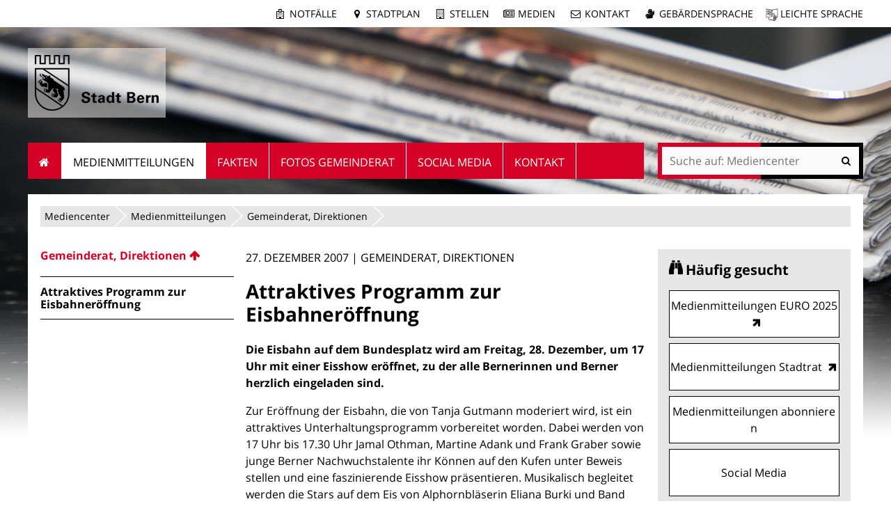

--- FILE ---
content_type: text/html;charset=utf-8
request_url: https://www.bern.ch/mediencenter/medienmitteilungen/aktuell_ptk/2007-12-eisbahnprogramm
body_size: 11735
content:
<!DOCTYPE html>
<html xmlns="http://www.w3.org/1999/xhtml" lang="de" xml:lang="de">
  <head>
    
    
    
    

    
    
    

    

    
  <meta http-equiv="Content-Type" content="text/html; charset=utf-8" /><meta name="DC.description" content="Die Eisbahn auf dem Bundesplatz wird am Freitag, &#13;&#10;28. Dezember, um 17 Uhr mit einer Eisshow eröffnet, zu der alle Bernerinnen und Berner herzlich eingeladen sind.&#13;&#10;" /><meta name="description" content="Die Eisbahn auf dem Bundesplatz wird am Freitag, &#13;&#10;28. Dezember, um 17 Uhr mit einer Eisshow eröffnet, zu der alle Bernerinnen und Berner herzlich eingeladen sind.&#13;&#10;" /><meta name="DC.format" content="text/plain" /><meta name="DC.type" content="Medienmitteilung" /><meta name="DC.date.valid_range" content="2007/12/27 - " /><meta name="DC.date.modified" content="2019-07-16T11:21:47+01:00" /><meta name="DC.date.created" content="2015-10-28T09:21:35+01:00" /><meta property="og:title" content="Attraktives Programm zur Eisbahneröffnung" /><meta property="og:type" content="website" /><meta property="og:url" content="https://www.bern.ch/mediencenter/medienmitteilungen/aktuell_ptk/2007-12-eisbahnprogramm" /><meta property="og:image" content="https://www.bern.ch/logo.jpg" /><meta property="og:site_name" content="Stadt Bern" /><meta property="og:description" content="Die Eisbahn auf dem Bundesplatz wird am Freitag, &#13;&#10;28. Dezember, um 17 Uhr mit einer Eisshow eröffnet, zu der alle Bernerinnen und Berner herzlich eingeladen sind.&#13;&#10;" /><meta property="fb:app_id" content="None" /><meta property="fb:admins" content="None" /><meta name="twitter:image" content="https://www.bern.ch/++resource++bern/images/twitter_card.png" /><meta name="viewport" content="width=device-width, initial-scale=1.0, maximum-scale=5.0, minimum-scale=1.0" /><meta name="generator" content="Plone - http://plone.org" /><title>Attraktives Programm zur Eisbahneröffnung — Mediencenter</title><base href="https://www.bern.ch/mediencenter/medienmitteilungen/aktuell_ptk/2007-12-eisbahnprogramm/" /><!--[if lt IE 7]></base><![endif]--><style type="text/css" id="background-css" class="top">
body {
    background-image: url(https://www.bern.ch/bilderpools/mediencenter/header_mediencenter3.jpg/@@images/5d61ee1f-dd99-424b-a448-07c2d82bcc34.jpeg);
    background-size: 1920px auto;
}

@media (max-width: 1024px) {
    body {
        background-image: url(https://www.bern.ch/bilderpools/mediencenter/header_mediencenter3.jpg/@@images/9abe658a-00a9-4112-8b74-42b407801e4c.jpeg);
        background-size: 1024px auto;
    }
}

@media (max-width: 800px) {
    body {
        background-image: url(https://www.bern.ch/bilderpools/mediencenter/header_mediencenter3.jpg/@@images/9fe806e7-0191-49f3-bf75-71fe25d762dd.jpeg);
        background-size: 800px auto;
    }
}

@media (max-width: 480px) {
    body {
        background-image: none;
    }
}
</style><link rel="stylesheet" type="text/css" href="https://www.bern.ch/portal_css/Sunburst%20Theme/collective.js.jqueryui.custom.min-cachekey-b706f07c83a5a0a7d83d9fd33120f3de.css" /><link rel="canonical" href="https://www.bern.ch/mediencenter/medienmitteilungen/aktuell_ptk/2007-12-eisbahnprogramm" /><link rel="search" href="https://www.bern.ch/themen/sicherheit/schutz-vor-gewalt/hausliche-gewalt/tuer-an-tuer/@@search" title="Website durchsuchen" /><link rel="shortcut icon" type="image/x-icon" href="https://www.bern.ch/favicon.ico" /><link rel="apple-touch-icon" href="https://www.bern.ch/touch_icon_bern.png" /><link rel="stylesheet" type="text/css" href="https://www.bern.ch/mediencenter/theming.css?cachekey=89753fdefeb8d7c6b7aa1d679b963ec5" /><style type="text/css" media="all">None</style><script type="text/javascript" src="https://www.bern.ch/portal_javascripts/Sunburst%20Theme/resourcebernjsmoment-cachekey-062b6e5bd7885bb410196d4e916387df.js"></script><script type="text/javascript" src="https://www.bern.ch/portal_javascripts/Sunburst%20Theme/resourceftw.iframeblockiframeResizer.min-cachekey-e55762cb78d6ed829f8a6f05bc218149.js"></script><script type="text/javascript" src="https://www.bern.ch/portal_javascripts/Sunburst%20Theme/resourceftw.iframeblockiframeblock-cachekey-3f1c4a4f493a9f352aa6307653ba67b0.js"></script><script type="text/javascript" src="https://www.bern.ch/portal_javascripts/Sunburst%20Theme/resourceftw.iframeblockiframeResizer.contentWindow.min-cachekey-4568e791031afd27da7fa5038a964378.js"></script><script type="text/javascript" src="https://www.bern.ch/portal_javascripts/Sunburst%20Theme/resourceftw.mobilejshammer-cachekey-5a07f0dec1c1d9e7aec77b31803c1352.js"></script><script type="text/javascript">
        jQuery(function($){
            if (typeof($.datepicker) != "undefined"){
              $.datepicker.setDefaults(
                jQuery.extend($.datepicker.regional['de'],
                {dateFormat: 'dd.mm.yy'}));
            }
        });
        </script><script id="ftw-mobile-list-template" type="text/x-handlebars-template">

    <ul class="mobile-menu mobile-menu-{{name}}">
        {{#each items}}

            <li><a href="{{url}}">{{label}}</a></li>

         {{/each}}

    </ul>

</script><script id="ftw-mobile-navigation-template" type="text/x-handlebars-template">

    <div class="mobile-menu mobile-menu-{{name}}">

        {{#if settings.show_tabs}}
        <ul class="topLevelTabs">
            {{#each toplevel}}

                <li class="{{cssclass}}"><a href="{{url}}">{{title}}</a></li>

             {{/each}}

        </ul>
        {{/if}}

        <div class="tabPanes">
            <div class="tabPane">
                <ul class="{{classes}}">
                  {{#if parentNode}}

                  <li class="navParentNode {{#if parentNode.active}}navActiveNode{{/if}}">
                      <a href="{{parentNode.url}}" class="mobileActionNav up"
                         title="{{i18n "label_goto_parent"}} {{parentNode.title}}">
                          <span>{{i18n "label_goto_parent"}} {{parentNode.title}}</span>
                      </a>

                      <a href="{{parentNode.url}}">{{parentNode.title}}</a>
                  </li>

                  {{/if}}

                  {{#if currentNode.visible }}
                  <li class="navCurrentNode {{#if currentNode.active}}navActiveNode{{/if}}">
                      <a href="{{currentNode.url}}">{{currentNode.title}}</a>
                  </li>
                  {{/if}}

                  {{> list}}
                </ul>
            </div>
        </div>

    </div>
</script><script id="ftw-mobile-navigation-list-template" type="text/x-handlebars-template">
     {{#each nodes}}
        <li class="node {{#if has_children}}has-children{{else}}has-no-children{{/if}} {{#if active}}navActiveNode{{/if}}">

            <a href="{{url}}"{{#if externallink}} class="external-link"{{/if}}>{{title}}</a>

            <a href="{{url}}" class="mobileActionNav down"
               title="{{i18n "label_goto_children"}} {{title}}">
                <span>{{i18n "label_goto_children"}} {{title}}</span>
            </a>

            {{#if nodes}}
                <ul>
                    {{> list}}
                </ul>
            {{/if}}
        </li>
    {{/each}}
</script></head>
  <body data-0="background-position-y: 39px;" data-39="background-position-y:0;" class="template-simplelayout-view portaltype-bern-web-pressrelease site-mediencenter section-medienmitteilungen subsection-aktuell_ptk subsection-aktuell_ptk-2007-12-eisbahnprogramm icons-on userrole-anonymous has-nav-column has-content-column has-sidebar-column" dir="ltr"><div id="accesskeys" class="hiddenStructure">

    <h1>Navigieren auf Mediencenter</h1>

    

    


    <ul>
        <li>
            <a accesskey="0" href="https://www.bern.ch/mediencenter/medienmitteilungen/aktuell_ptk/2007-12-eisbahnprogramm">Startseite</a>
        </li>
        <li>
            <a accesskey="1" id="accesskey-navigation" href="https://www.bern.ch/mediencenter/medienmitteilungen/aktuell_ptk/2007-12-eisbahnprogramm#portal-globalnav">Navigation</a>
        </li>
        <li>
            <a accesskey="2" href="https://www.bern.ch/mediencenter/medienmitteilungen/aktuell_ptk/2007-12-eisbahnprogramm#content">Inhalt</a>
        </li>
        <li>
            <a accesskey="3" href="https://www.bern.ch/mediencenter/contact-info">Kontakt</a>
        </li>
    </ul>

</div><div id="portal-top-wrapper">
      <div id="portal-top">
        <a id="mobile-logo" href="https://www.bern.ch" title="Stadt Bern">
        <img alt="None" src="https://www.bern.ch/mediencenter/medienmitteilungen/aktuell_ptk/2007-12-eisbahnprogramm/mobile_logo.png" />
    </a>

        <div id="ftw-mobile-wrapper">
    <nav id="ftw-mobile-menu-buttons" data-navrooturl="https://www.bern.ch/mediencenter" data-portaltitle=" Stadt Bern" data-currenturl="https://www.bern.ch/mediencenter/medienmitteilungen/aktuell_ptk/2007-12-eisbahnprogramm" data-i18n="{&amp;quot;label_goto_children&amp;quot;: &amp;quot;Link zu den Inhalten von: &amp;quot;, &amp;quot;label_goto_parent&amp;quot;: &amp;quot;Link zum \u00fcbergeordneten Inhalt: &amp;quot;}">
        <ul>
            <li id="subsite-button">
                <a href="https://www.bern.ch/mediencenter">Mediencenter</a>
            </li>
            <li id="mobile-map-button">
                <a href="https://map.bern.ch/stadtplan/">Stadtplan Bern</a>
            </li>
            <li id="servicenavigation-mobile-button">
                
<a href="#" data-mobile_endpoint="" data-mobile_startup_cachekey="" data-mobile_template="ftw-mobile-list-template" data-mobile_settings="{}" data-mobile_data="[{&quot;url&quot;: &quot;https://www.bern.ch/themen/sicherheit/notfaelle&quot;, &quot;icon&quot;: &quot;hospital-o&quot;, &quot;label&quot;: &quot;Notf\u00e4lle&quot;}, {&quot;url&quot;: &quot;https://map.bern.ch/stadtplan/&quot;, &quot;icon&quot;: &quot;map-marker&quot;, &quot;label&quot;: &quot;Stadtplan&quot;}, {&quot;url&quot;: &quot;https://www.bern.ch/themen/arbeiten-fuer-die-stadt-bern/offene-stellen&quot;, &quot;icon&quot;: &quot;building-o&quot;, &quot;label&quot;: &quot;Stellen&quot;}, {&quot;url&quot;: &quot;https://www.bern.ch/mediencenter&quot;, &quot;icon&quot;: &quot;newspaper-o&quot;, &quot;label&quot;: &quot;Medien&quot;}, {&quot;url&quot;: &quot;./contact-info&quot;, &quot;icon&quot;: &quot;envelope-o&quot;, &quot;label&quot;: &quot;Kontakt&quot;}, {&quot;url&quot;: &quot;https://www.bern.ch/themen/gesundheit-alter-und-soziales/behinderungen-und-inklusion/angebote-in-gebaerdensprache&quot;, &quot;icon&quot;: &quot;sign-language&quot;, &quot;label&quot;: &quot;Geb\u00e4rdensprache&quot;}, {&quot;url&quot;: &quot;https://www.bern.ch/themen/gesundheit-alter-und-soziales/behinderungen-und-inklusion/informationen-in-leichter-sprache&quot;, &quot;icon&quot;: &quot;ravelry&quot;, &quot;label&quot;: &quot;Leichte Sprache&quot;}]" data-mobile_label="Service Navigation">
    Service Navigation
</a>

            </li>
            <li id="navigation-mobile-button">
                
<a href="#" data-mobile_endpoint="@@mobilenav" data-mobile_startup_cachekey="886a42c114a0b981332280ed9c313dbc" data-mobile_template="ftw-mobile-navigation-template" data-mobile_settings="{&quot;show_tabs&quot;: false, &quot;show_two_levels_on_root&quot;: false}" data-mobile_data="[]" data-mobile_label="Mobile navigation">
    Mobile navigation
</a>

            </li>
        </ul>
    </nav>
    <div id="ftw-mobile-menu" aria-hidden="true"></div>
    <div id="ftw-mobile-menu-overlay"></div>
</div>

        <div id="portal-personaltools-wrapper">

<p class="hiddenStructure">Benutzerspezifische Werkzeuge</p>





</div>

        <div id="service-navigation">

  <h2 class="hiddenStructure">Servicenavigation</h2>
  <ul>
    
        <li>
            <a class="fa-icon fa-hospital-o" href="https://www.bern.ch/themen/sicherheit/notfaelle">Notfälle</a>
        </li>
    
        <li>
            <a class="fa-icon fa-map-marker" href="https://map.bern.ch/stadtplan/">Stadtplan</a>
        </li>
    
        <li>
            <a class="fa-icon fa-building-o" href="https://www.bern.ch/themen/arbeiten-fuer-die-stadt-bern/offene-stellen">Stellen</a>
        </li>
    
        <li>
            <a class="fa-icon fa-newspaper-o" href="https://www.bern.ch/mediencenter">Medien</a>
        </li>
    
        <li>
            <a class="fa-icon fa-envelope-o" href="./contact-info">Kontakt</a>
        </li>
    
        <li>
            <a class="fa-icon fa-sign-language" href="https://www.bern.ch/themen/gesundheit-alter-und-soziales/behinderungen-und-inklusion/angebote-in-gebaerdensprache">Gebärdensprache</a>
        </li>
    
        <li>
            <a class="fa-icon fa-ravelry" href="https://www.bern.ch/themen/gesundheit-alter-und-soziales/behinderungen-und-inklusion/informationen-in-leichter-sprache">Leichte Sprache</a>
        </li>
    

      
  </ul>

</div>

        <div id="portal-languageselector-wrapper">
          
        </div>
      </div>
    </div><div id="container">
      <div id="page-wrapper" class="clearfix">

        <div id="header" class="clearfix">
          <div class="logoRow">
            <div>
              <h2 class="hiddenStructure">Logo</h2>
              <a id="portal-logo" href="https://www.bern.ch" title="Stadt Bern"><img src="https://www.bern.ch/logo.png" alt="Logo Stadt Bern, zur Startseite" height="80" width="178" /></a>
            </div>
          </div>

          <div class="row globalnavRow">
            <div class="cell position-0 width-16 navigation">
              <div class="fixed-header">
                <div class="global-nav-search-wrapper">
                 <h2 id="globalnav-heading" class="hiddenStructure">Navigation</h2><nav id="portal-globalnav-wrapper">
                  <span class="hiddenStructure" id="menu-selected">ausgewählt</span><ul id="portal-globalnav" role="menubar"><li id="portaltab-index_html" class="plain"><a href="https://www.bern.ch/mediencenter" role="menuitem" aria-haspopup="true">Startseite</a></li><li id="portaltab-medienmitteilungen" class="selected"><a href="https://www.bern.ch/mediencenter/medienmitteilungen" role="menuitem" aria-haspopup="true" aria-describedby="menu-selected">Medienmitteilungen</a></li><li id="portaltab-daten-und-fakten" class="plain"><a href="https://www.bern.ch/mediencenter/daten-und-fakten" role="menuitem" aria-haspopup="true">Fakten</a></li><li id="portaltab-fotos-gemeinderat" class="plain"><a href="https://www.bern.ch/mediencenter/fotos-gemeinderat" role="menuitem" aria-haspopup="true">Fotos Gemeinderat</a></li><li id="portaltab-soziale-medien" class="plain"><a href="https://www.bern.ch/mediencenter/soziale-medien" role="menuitem" aria-haspopup="true">Social Media</a></li><li id="portaltab-kontakt" class="plain"><a href="https://www.bern.ch/mediencenter/kontakt" role="menuitem" aria-haspopup="true">Kontakt</a></li></ul>
                </nav>

                <div class="portal-searchbox-wrapper">
                  <div id="portal-searchbox">

    <form id="searchGadget_form" action="https://www.bern.ch/mediencenter/@@search">
    <div class="LSBox">
        <label class="hiddenStructure" for="searchGadget">Website durchsuchen</label>

        <input name="SearchableText" type="text" size="18" title="Suchen" placeholder="Suche auf: Mediencenter" class="searchField" id="searchGadget" />

        <input class="searchButton" tabindex="-1" type="submit" value="Suche" />

        <ul id="currentfolder_item">
          <li class="currentFolderItem ui-menu-item">
              <span>
                  <input type="checkbox" tabindex="-1" id="searchbox_currentfolder_only" name="path" class="folder_path" value="/bern.ch/platform/mediencenter/medienmitteilungen/aktuell_ptk/2007-12-eisbahnprogramm" />
                  <label for="searchbox_currentfolder_only">Nur auf Unterseiten</label>
              </span>
          </li>
        </ul>

        <div id="search-no-results-message" aria-hidden="true">Keine Ergebnisse gefunden</div>

        <div id="search-amount-results-found-message" aria-hidden="true">Resultate gefunden, benutze die Pfeiltasten Hoch und Runter um zu navigieren.</div>

        <div id="search-one-result-found-message" aria-hidden="true">Resultat gefunden, benutze die Pfeiltasten Hoch und Runter um zu navigieren.</div>

        <input type="hidden" name="facet" value="true" />
<input type="hidden" name="facet.field" value="is_service" />
<input type="hidden" name="facet.field" value="object_type" />
<input type="hidden" name="facet.field" value="portal_type" />
<input type="hidden" name="fq" value="site_area:&quot;Mediencenter&quot;" />

    </div>
    </form>

</div>
                  <div id="portal-sitesearch">
  <div itemscope="" itemtype="http://schema.org/WebSite">
    <meta itemprop="url" content="https://www.bern.ch" />
    <form itemprop="potentialAction" itemscope="" itemtype="http://schema.org/SearchAction">
      <meta itemprop="target" content="https://www.bern.ch/mediencenter/@@search?facet.field=is_service&amp;amp;facet.field=object_type&amp;amp;facet.field=portal_type&amp;amp;facet.field=site_area&amp;amp;facet=true&amp;amp;SearchableText={search_term_string}" />
      <input itemprop="query-input" type="text" name="search_term_string" required="" />
      <input type="submit" />
    </form>
  </div>
</div>
                </div>
              </div>
             </div>
            </div>
          </div>
          <!-- closes #header -->
        </div>

        <div id="columns" class="clearfix">
          

          <div class="row">
            <div class="cell position-0 width-16" id="breadcrumbs-wrapper">
              <div id="portal-breadcrumbs">

    <h2 class="hiddenStructure">Sie befinden sich hier:</h2>

    <ul>
        <li id="breadcrumbs-home">
          

          <a href="https://www.bern.ch/mediencenter">Mediencenter</a>

          <span class="breadcrumbSeparator">/</span>
        </li>
        
          <li>
            <span dir="ltr" id="breadcrumbs-1">
              
                <a href="https://www.bern.ch/mediencenter/medienmitteilungen">Medienmitteilungen</a>
                <span class="breadcrumbSeparator">/</span>
              
            </span>
          </li>
        
          <li>
            <span dir="ltr" id="breadcrumbs-2">
              
                <a href="https://www.bern.ch/mediencenter/medienmitteilungen/aktuell_ptk">Gemeinderat, Direktionen</a>
                <span class="breadcrumbSeparator">/</span>
              
            </span>
          </li>
        
          
        
    </ul>
</div>

              <div class="visualClear"></div>

            </div>
          </div>

          <div class="row">

            <div id="column-navigation">
            
                
<div class="portletWrapper" id="portletwrapper-706c6f6e652e6c656674636f6c756d6e0a636f6e746578740a2f6265726e2e63682f706c6174666f726d0a6e617669676174696f6e" data-portlethash="706c6f6e652e6c656674636f6c756d6e0a636f6e746578740a2f6265726e2e63682f706c6174666f726d0a6e617669676174696f6e">

  <h1 id="hidden_content_navigation_title" class="hiddenStructure">Content navigation</h1>

  <nav class="navigation-tree" id="navigation-tree">
      <ul role="menubar">

          <li class="parent">
              <a role="menuitem" href="https://www.bern.ch/mediencenter/medienmitteilungen/aktuell_ptk">
                 <span class="hiddenStructure">Gehe zum übergeordneten Inhalt: </span>
                 <span> Gemeinderat, Direktionen</span>
              </a>
              

            <ul>

                <li class="current">
                    <span class="hiddenStructure">Aktueller Inhalt: </span>
                    <span>Attraktives Programm zur Eisbahneröffnung</span>

                  <ul>
                      
                  </ul>

                </li>
            </ul>
          </li>
      </ul>
  </nav>

</div>




            
        </div>


            <div id="column-content">

            <div id="viewlet-above-content">
</div>

            
                <div class="">

                    

                    

    <dl class="portalMessage info" id="kssPortalMessage" style="display:none">
        <dt>Info</dt>
        <dd></dd>
    </dl>

    


                    
                        <div id="content">

                            

                            

                             <div id="viewlet-above-content-title">

    <div class="pressreleaseHeader">

        <p>
            <span class="meta">
                27. Dezember 2007 | Gemeinderat, Direktionen
            </span>

            
        </p>

        

    </div>



</div>
                             
        
            <h1 class="documentFirstHeading">Attraktives Programm zur Eisbahneröffnung</h1>
        
    
                             <div id="viewlet-below-content-title">


    <div class="visualClear"><!-- --></div>

    <div class="documentActions">
        

        

    </div>



</div>

                             
                                 
                                 
            
            <div class="documentDescription description"><p>Die Eisbahn auf dem Bundesplatz wird am Freitag, 
28. Dezember, um 17 Uhr mit einer Eisshow eröffnet, zu der alle Bernerinnen und Berner herzlich eingeladen sind.
</p></div>
        
                             

                             <div id="viewlet-above-content-body"></div>
                             <div id="content-core">
                                 <div>

        <input type="hidden" name="_authenticator" value="76f0bd9faa6bb24fb734fef6652bab0ee5f05117" />
        <div id="default" data-sl-settings="{&quot;layouts&quot;: [1, 2, 3, 4], &quot;canEdit&quot;: false, &quot;canChangeLayout&quot;: false}" class="sl-simplelayout"><div class="sl-layout"><div class="sl-layout-content " data-config="{}"><div class="sl-columns"><div class="sl-column sl-col-1"><div class="sl-block ftw-simplelayout-textblock" data-type="ftw-simplelayout-textblock" data-uid="817a1f176277481db53d25520e16fa30" data-url="https://www.bern.ch/mediencenter/medienmitteilungen/aktuell_ptk/2007-12-eisbahnprogramm/textblock"><a name="textblock" id="textblock"></a><div class="sl-block-content">

    <div class="textblock-wrapper">
        

        
        <p><span>Zur Eröffnung der Eisbahn, die von Tanja Gutmann moderiert wird, ist ein attraktives Unterhaltungsprogramm vorbereitet worden. Dabei werden von 17 Uhr bis 17.30 Uhr Jamal Othman, Martine Adank und Frank Graber sowie junge Berner Nachwuchstalente ihr Können auf den Kufen unter Beweis stellen und eine faszinierende Eisshow präsentieren. Musikalisch begleitet werden die Stars auf dem Eis von Alphornbläserin Eliana Burki und Band </span><span><span>(mit Daniel Woodtli, Alex Hendrikesen, Christophe Siegenthaler, Oliver Keller, Andreas Wälti, Lorenz Hunziker). </span></span><span>Anschliessend wird Berns Stadtpräsident Alexander Tschäppät die Eisbahn offiziell eröffnen und für das kostenlose Eislaufvergnügen der Bernerinnen und Berner freigeben. Auf ihre Kosten kommen auch die Eishockeyfans: Von 17.30 Uhr bis 18.30 Uhr verteilen zwei Spieler des SC Berns Autogramme.</span><span> </span>
</p><p><span>Die Eisbahn ist am Eröffnungsabend bis 22.00 Uhr offen. Die Miete von Schlittschuhen ist gegen Gebühr möglich. </span><span></span>
</p><p><span>Ab dem 29. Dezember 2007 bis am 3. Februar 2008 ist die Eisbahn täglich von 11 bis 22 Uhr, ausser am Mittwochabend, geöffnet. Jeweils am Mittwochabend wird die Eisbahn von 18 bis 22 Uhr an Firmen und Institutionen für Events vermietet. Die Mittwochabende am 2. und 16. Januar 2008 stehen noch zur Verfügung.</span></p>
<p><span>Wer den Rutsch ins neue Jahr mit Glühwein und Champagner auf Glatteis feiern will, für den bleibt die Eisbahn am Silvesterabend bis 1.30 Uhr geöffnet.</span></p>

        
    </div>


</div></div></div></div></div></div>
</div>


    </div>
                             </div>
                             <div id="viewlet-below-content-body">



    <div class="visualClear"><!-- --></div>

    <div class="documentActions">
        

        

    </div>




    <div class="pressreleaseFooter">

        <p class="author">Präsidialdirektion der Stadt Bern</p>

        

    </div>


</div>

                            
                        </div>
                    

                    
                </div>
            

            <div id="viewlet-below-content">





</div>
        </div>

            <h1 class="hiddenStructure" id="hidden_further_infos_title">Weitere Informationen.</h1><div id="column-sidebar">
            
                
<div class="portletWrapper" id="[base64]" data-portlethash="[base64]">

    <section class="portlet portletPopularContent">

        <header class="portletHeader">
            <h2>Häufig gesucht</h2>
        </header>

        <section>
            

            <ul class="portletItemContainer">
                <li>
                    <a href="https://www.bernerballzauber.ch/medien">
                      <span class="popular-content-text">Medienmitteilungen EURO 2025</span>
                    </a>
                </li>
                <li>
                    <a href="https://stadtrat.bern.ch/de/aktuelles/?categories[]=971840971840">
                      <span class="popular-content-text">Medienmitteilungen Stadtrat</span>
                    </a>
                </li>
                <li>
                    <a href="https://www.bern.ch/mediencenter/medienmitteilungen/anmeldung-threema">
                      <span class="popular-content-text">Medienmitteilungen abonnieren</span>
                    </a>
                </li>
                <li>
                    <a href="https://www.bern.ch/mediencenter/soziale-medien">
                      <span class="popular-content-text">Social Media</span>
                    </a>
                </li>
            </ul>
        </section>

    </section>


</div>

<div class="portletWrapper" id="portletwrapper-706c6f6e652e7269676874636f6c756d6e0a636f6e746578740a2f6265726e2e63682f706c6174666f726d0a6e6577732d617263686976652d706f72746c6574" data-portlethash="706c6f6e652e7269676874636f6c756d6e0a636f6e746578740a2f6265726e2e63682f706c6174666f726d0a6e6577732d617263686976652d706f72746c6574">

    <section class="portlet archive-portlet">

        <header class="portletHeader">
            <h2>Archiv</h2>
        </header>
        <section class="portletItem">
          <ul class="years">
              <li>

                  <a href="#" aria-haspopup="true" class="year" aria-controls="year_2026">
                     <span class="title">2026</span>
                     <span class="count">17</span>
                  </a>

                  <ul aria-hidden="true" class="months" id="year_2026">
                      <li>
                          <a href="https://www.bern.ch/mediencenter/medienmitteilungen/aktuell_ptk/news_listing?archive=2026/01/01" title="Januar" class="month"><span class="title">Januar</span> <span class="count">17</span></a>
                      </li>
                  </ul>
              </li>
              <li>

                  <a href="#" aria-haspopup="true" class="year" aria-controls="year_2025">
                     <span class="title">2025</span>
                     <span class="count">283</span>
                  </a>

                  <ul aria-hidden="true" class="months" id="year_2025">
                      <li>
                          <a href="https://www.bern.ch/mediencenter/medienmitteilungen/aktuell_ptk/news_listing?archive=2025/12/01" title="Dezember" class="month"><span class="title">Dezember</span> <span class="count">21</span></a>
                      </li>
                      <li>
                          <a href="https://www.bern.ch/mediencenter/medienmitteilungen/aktuell_ptk/news_listing?archive=2025/11/01" title="November" class="month"><span class="title">November</span> <span class="count">28</span></a>
                      </li>
                      <li>
                          <a href="https://www.bern.ch/mediencenter/medienmitteilungen/aktuell_ptk/news_listing?archive=2025/10/01" title="Oktober" class="month"><span class="title">Oktober</span> <span class="count">16</span></a>
                      </li>
                      <li>
                          <a href="https://www.bern.ch/mediencenter/medienmitteilungen/aktuell_ptk/news_listing?archive=2025/09/01" title="September" class="month"><span class="title">September</span> <span class="count">25</span></a>
                      </li>
                      <li>
                          <a href="https://www.bern.ch/mediencenter/medienmitteilungen/aktuell_ptk/news_listing?archive=2025/08/01" title="August" class="month"><span class="title">August</span> <span class="count">22</span></a>
                      </li>
                      <li>
                          <a href="https://www.bern.ch/mediencenter/medienmitteilungen/aktuell_ptk/news_listing?archive=2025/07/01" title="Juli" class="month"><span class="title">Juli</span> <span class="count">18</span></a>
                      </li>
                      <li>
                          <a href="https://www.bern.ch/mediencenter/medienmitteilungen/aktuell_ptk/news_listing?archive=2025/06/01" title="Juni" class="month"><span class="title">Juni</span> <span class="count">41</span></a>
                      </li>
                      <li>
                          <a href="https://www.bern.ch/mediencenter/medienmitteilungen/aktuell_ptk/news_listing?archive=2025/05/01" title="Mai" class="month"><span class="title">Mai</span> <span class="count">25</span></a>
                      </li>
                      <li>
                          <a href="https://www.bern.ch/mediencenter/medienmitteilungen/aktuell_ptk/news_listing?archive=2025/04/01" title="April" class="month"><span class="title">April</span> <span class="count">23</span></a>
                      </li>
                      <li>
                          <a href="https://www.bern.ch/mediencenter/medienmitteilungen/aktuell_ptk/news_listing?archive=2025/03/01" title="März" class="month"><span class="title">März</span> <span class="count">30</span></a>
                      </li>
                      <li>
                          <a href="https://www.bern.ch/mediencenter/medienmitteilungen/aktuell_ptk/news_listing?archive=2025/02/01" title="Februar" class="month"><span class="title">Februar</span> <span class="count">22</span></a>
                      </li>
                      <li>
                          <a href="https://www.bern.ch/mediencenter/medienmitteilungen/aktuell_ptk/news_listing?archive=2025/01/01" title="Januar" class="month"><span class="title">Januar</span> <span class="count">12</span></a>
                      </li>
                  </ul>
              </li>
              <li>

                  <a href="#" aria-haspopup="true" class="year" aria-controls="year_2024">
                     <span class="title">2024</span>
                     <span class="count">352</span>
                  </a>

                  <ul aria-hidden="true" class="months" id="year_2024">
                      <li>
                          <a href="https://www.bern.ch/mediencenter/medienmitteilungen/aktuell_ptk/news_listing?archive=2024/12/01" title="Dezember" class="month"><span class="title">Dezember</span> <span class="count">39</span></a>
                      </li>
                      <li>
                          <a href="https://www.bern.ch/mediencenter/medienmitteilungen/aktuell_ptk/news_listing?archive=2024/11/01" title="November" class="month"><span class="title">November</span> <span class="count">33</span></a>
                      </li>
                      <li>
                          <a href="https://www.bern.ch/mediencenter/medienmitteilungen/aktuell_ptk/news_listing?archive=2024/10/01" title="Oktober" class="month"><span class="title">Oktober</span> <span class="count">27</span></a>
                      </li>
                      <li>
                          <a href="https://www.bern.ch/mediencenter/medienmitteilungen/aktuell_ptk/news_listing?archive=2024/09/01" title="September" class="month"><span class="title">September</span> <span class="count">43</span></a>
                      </li>
                      <li>
                          <a href="https://www.bern.ch/mediencenter/medienmitteilungen/aktuell_ptk/news_listing?archive=2024/08/01" title="August" class="month"><span class="title">August</span> <span class="count">28</span></a>
                      </li>
                      <li>
                          <a href="https://www.bern.ch/mediencenter/medienmitteilungen/aktuell_ptk/news_listing?archive=2024/07/01" title="Juli" class="month"><span class="title">Juli</span> <span class="count">20</span></a>
                      </li>
                      <li>
                          <a href="https://www.bern.ch/mediencenter/medienmitteilungen/aktuell_ptk/news_listing?archive=2024/06/01" title="Juni" class="month"><span class="title">Juni</span> <span class="count">35</span></a>
                      </li>
                      <li>
                          <a href="https://www.bern.ch/mediencenter/medienmitteilungen/aktuell_ptk/news_listing?archive=2024/05/01" title="Mai" class="month"><span class="title">Mai</span> <span class="count">31</span></a>
                      </li>
                      <li>
                          <a href="https://www.bern.ch/mediencenter/medienmitteilungen/aktuell_ptk/news_listing?archive=2024/04/01" title="April" class="month"><span class="title">April</span> <span class="count">25</span></a>
                      </li>
                      <li>
                          <a href="https://www.bern.ch/mediencenter/medienmitteilungen/aktuell_ptk/news_listing?archive=2024/03/01" title="März" class="month"><span class="title">März</span> <span class="count">27</span></a>
                      </li>
                      <li>
                          <a href="https://www.bern.ch/mediencenter/medienmitteilungen/aktuell_ptk/news_listing?archive=2024/02/01" title="Februar" class="month"><span class="title">Februar</span> <span class="count">20</span></a>
                      </li>
                      <li>
                          <a href="https://www.bern.ch/mediencenter/medienmitteilungen/aktuell_ptk/news_listing?archive=2024/01/01" title="Januar" class="month"><span class="title">Januar</span> <span class="count">24</span></a>
                      </li>
                  </ul>
              </li>
              <li>

                  <a href="#" aria-haspopup="true" class="year" aria-controls="year_2023">
                     <span class="title">2023</span>
                     <span class="count">352</span>
                  </a>

                  <ul aria-hidden="true" class="months" id="year_2023">
                      <li>
                          <a href="https://www.bern.ch/mediencenter/medienmitteilungen/aktuell_ptk/news_listing?archive=2023/12/01" title="Dezember" class="month"><span class="title">Dezember</span> <span class="count">33</span></a>
                      </li>
                      <li>
                          <a href="https://www.bern.ch/mediencenter/medienmitteilungen/aktuell_ptk/news_listing?archive=2023/11/01" title="November" class="month"><span class="title">November</span> <span class="count">28</span></a>
                      </li>
                      <li>
                          <a href="https://www.bern.ch/mediencenter/medienmitteilungen/aktuell_ptk/news_listing?archive=2023/10/01" title="Oktober" class="month"><span class="title">Oktober</span> <span class="count">24</span></a>
                      </li>
                      <li>
                          <a href="https://www.bern.ch/mediencenter/medienmitteilungen/aktuell_ptk/news_listing?archive=2023/09/01" title="September" class="month"><span class="title">September</span> <span class="count">44</span></a>
                      </li>
                      <li>
                          <a href="https://www.bern.ch/mediencenter/medienmitteilungen/aktuell_ptk/news_listing?archive=2023/08/01" title="August" class="month"><span class="title">August</span> <span class="count">25</span></a>
                      </li>
                      <li>
                          <a href="https://www.bern.ch/mediencenter/medienmitteilungen/aktuell_ptk/news_listing?archive=2023/07/01" title="Juli" class="month"><span class="title">Juli</span> <span class="count">23</span></a>
                      </li>
                      <li>
                          <a href="https://www.bern.ch/mediencenter/medienmitteilungen/aktuell_ptk/news_listing?archive=2023/06/01" title="Juni" class="month"><span class="title">Juni</span> <span class="count">45</span></a>
                      </li>
                      <li>
                          <a href="https://www.bern.ch/mediencenter/medienmitteilungen/aktuell_ptk/news_listing?archive=2023/05/01" title="Mai" class="month"><span class="title">Mai</span> <span class="count">25</span></a>
                      </li>
                      <li>
                          <a href="https://www.bern.ch/mediencenter/medienmitteilungen/aktuell_ptk/news_listing?archive=2023/04/01" title="April" class="month"><span class="title">April</span> <span class="count">24</span></a>
                      </li>
                      <li>
                          <a href="https://www.bern.ch/mediencenter/medienmitteilungen/aktuell_ptk/news_listing?archive=2023/03/01" title="März" class="month"><span class="title">März</span> <span class="count">34</span></a>
                      </li>
                      <li>
                          <a href="https://www.bern.ch/mediencenter/medienmitteilungen/aktuell_ptk/news_listing?archive=2023/02/01" title="Februar" class="month"><span class="title">Februar</span> <span class="count">27</span></a>
                      </li>
                      <li>
                          <a href="https://www.bern.ch/mediencenter/medienmitteilungen/aktuell_ptk/news_listing?archive=2023/01/01" title="Januar" class="month"><span class="title">Januar</span> <span class="count">20</span></a>
                      </li>
                  </ul>
              </li>
              <li>

                  <a href="#" aria-haspopup="true" class="year" aria-controls="year_2022">
                     <span class="title">2022</span>
                     <span class="count">372</span>
                  </a>

                  <ul aria-hidden="true" class="months" id="year_2022">
                      <li>
                          <a href="https://www.bern.ch/mediencenter/medienmitteilungen/aktuell_ptk/news_listing?archive=2022/12/01" title="Dezember" class="month"><span class="title">Dezember</span> <span class="count">32</span></a>
                      </li>
                      <li>
                          <a href="https://www.bern.ch/mediencenter/medienmitteilungen/aktuell_ptk/news_listing?archive=2022/11/01" title="November" class="month"><span class="title">November</span> <span class="count">34</span></a>
                      </li>
                      <li>
                          <a href="https://www.bern.ch/mediencenter/medienmitteilungen/aktuell_ptk/news_listing?archive=2022/10/01" title="Oktober" class="month"><span class="title">Oktober</span> <span class="count">21</span></a>
                      </li>
                      <li>
                          <a href="https://www.bern.ch/mediencenter/medienmitteilungen/aktuell_ptk/news_listing?archive=2022/09/01" title="September" class="month"><span class="title">September</span> <span class="count">45</span></a>
                      </li>
                      <li>
                          <a href="https://www.bern.ch/mediencenter/medienmitteilungen/aktuell_ptk/news_listing?archive=2022/08/01" title="August" class="month"><span class="title">August</span> <span class="count">27</span></a>
                      </li>
                      <li>
                          <a href="https://www.bern.ch/mediencenter/medienmitteilungen/aktuell_ptk/news_listing?archive=2022/07/01" title="Juli" class="month"><span class="title">Juli</span> <span class="count">26</span></a>
                      </li>
                      <li>
                          <a href="https://www.bern.ch/mediencenter/medienmitteilungen/aktuell_ptk/news_listing?archive=2022/06/01" title="Juni" class="month"><span class="title">Juni</span> <span class="count">33</span></a>
                      </li>
                      <li>
                          <a href="https://www.bern.ch/mediencenter/medienmitteilungen/aktuell_ptk/news_listing?archive=2022/05/01" title="Mai" class="month"><span class="title">Mai</span> <span class="count">36</span></a>
                      </li>
                      <li>
                          <a href="https://www.bern.ch/mediencenter/medienmitteilungen/aktuell_ptk/news_listing?archive=2022/04/01" title="April" class="month"><span class="title">April</span> <span class="count">28</span></a>
                      </li>
                      <li>
                          <a href="https://www.bern.ch/mediencenter/medienmitteilungen/aktuell_ptk/news_listing?archive=2022/03/01" title="März" class="month"><span class="title">März</span> <span class="count">44</span></a>
                      </li>
                      <li>
                          <a href="https://www.bern.ch/mediencenter/medienmitteilungen/aktuell_ptk/news_listing?archive=2022/02/01" title="Februar" class="month"><span class="title">Februar</span> <span class="count">22</span></a>
                      </li>
                      <li>
                          <a href="https://www.bern.ch/mediencenter/medienmitteilungen/aktuell_ptk/news_listing?archive=2022/01/01" title="Januar" class="month"><span class="title">Januar</span> <span class="count">24</span></a>
                      </li>
                  </ul>
              </li>
              <li>

                  <a href="#" aria-haspopup="true" class="year" aria-controls="year_2021">
                     <span class="title">2021</span>
                     <span class="count">370</span>
                  </a>

                  <ul aria-hidden="true" class="months" id="year_2021">
                      <li>
                          <a href="https://www.bern.ch/mediencenter/medienmitteilungen/aktuell_ptk/news_listing?archive=2021/12/01" title="Dezember" class="month"><span class="title">Dezember</span> <span class="count">17</span></a>
                      </li>
                      <li>
                          <a href="https://www.bern.ch/mediencenter/medienmitteilungen/aktuell_ptk/news_listing?archive=2021/11/01" title="November" class="month"><span class="title">November</span> <span class="count">29</span></a>
                      </li>
                      <li>
                          <a href="https://www.bern.ch/mediencenter/medienmitteilungen/aktuell_ptk/news_listing?archive=2021/10/01" title="Oktober" class="month"><span class="title">Oktober</span> <span class="count">21</span></a>
                      </li>
                      <li>
                          <a href="https://www.bern.ch/mediencenter/medienmitteilungen/aktuell_ptk/news_listing?archive=2021/09/01" title="September" class="month"><span class="title">September</span> <span class="count">39</span></a>
                      </li>
                      <li>
                          <a href="https://www.bern.ch/mediencenter/medienmitteilungen/aktuell_ptk/news_listing?archive=2021/08/01" title="August" class="month"><span class="title">August</span> <span class="count">35</span></a>
                      </li>
                      <li>
                          <a href="https://www.bern.ch/mediencenter/medienmitteilungen/aktuell_ptk/news_listing?archive=2021/07/01" title="Juli" class="month"><span class="title">Juli</span> <span class="count">25</span></a>
                      </li>
                      <li>
                          <a href="https://www.bern.ch/mediencenter/medienmitteilungen/aktuell_ptk/news_listing?archive=2021/06/01" title="Juni" class="month"><span class="title">Juni</span> <span class="count">40</span></a>
                      </li>
                      <li>
                          <a href="https://www.bern.ch/mediencenter/medienmitteilungen/aktuell_ptk/news_listing?archive=2021/05/01" title="Mai" class="month"><span class="title">Mai</span> <span class="count">40</span></a>
                      </li>
                      <li>
                          <a href="https://www.bern.ch/mediencenter/medienmitteilungen/aktuell_ptk/news_listing?archive=2021/04/01" title="April" class="month"><span class="title">April</span> <span class="count">37</span></a>
                      </li>
                      <li>
                          <a href="https://www.bern.ch/mediencenter/medienmitteilungen/aktuell_ptk/news_listing?archive=2021/03/01" title="März" class="month"><span class="title">März</span> <span class="count">38</span></a>
                      </li>
                      <li>
                          <a href="https://www.bern.ch/mediencenter/medienmitteilungen/aktuell_ptk/news_listing?archive=2021/02/01" title="Februar" class="month"><span class="title">Februar</span> <span class="count">23</span></a>
                      </li>
                      <li>
                          <a href="https://www.bern.ch/mediencenter/medienmitteilungen/aktuell_ptk/news_listing?archive=2021/01/01" title="Januar" class="month"><span class="title">Januar</span> <span class="count">26</span></a>
                      </li>
                  </ul>
              </li>
              <li>

                  <a href="#" aria-haspopup="true" class="year" aria-controls="year_2020">
                     <span class="title">2020</span>
                     <span class="count">440</span>
                  </a>

                  <ul aria-hidden="true" class="months" id="year_2020">
                      <li>
                          <a href="https://www.bern.ch/mediencenter/medienmitteilungen/aktuell_ptk/news_listing?archive=2020/12/01" title="Dezember" class="month"><span class="title">Dezember</span> <span class="count">34</span></a>
                      </li>
                      <li>
                          <a href="https://www.bern.ch/mediencenter/medienmitteilungen/aktuell_ptk/news_listing?archive=2020/11/01" title="November" class="month"><span class="title">November</span> <span class="count">47</span></a>
                      </li>
                      <li>
                          <a href="https://www.bern.ch/mediencenter/medienmitteilungen/aktuell_ptk/news_listing?archive=2020/10/01" title="Oktober" class="month"><span class="title">Oktober</span> <span class="count">31</span></a>
                      </li>
                      <li>
                          <a href="https://www.bern.ch/mediencenter/medienmitteilungen/aktuell_ptk/news_listing?archive=2020/09/01" title="September" class="month"><span class="title">September</span> <span class="count">60</span></a>
                      </li>
                      <li>
                          <a href="https://www.bern.ch/mediencenter/medienmitteilungen/aktuell_ptk/news_listing?archive=2020/08/01" title="August" class="month"><span class="title">August</span> <span class="count">42</span></a>
                      </li>
                      <li>
                          <a href="https://www.bern.ch/mediencenter/medienmitteilungen/aktuell_ptk/news_listing?archive=2020/07/01" title="Juli" class="month"><span class="title">Juli</span> <span class="count">27</span></a>
                      </li>
                      <li>
                          <a href="https://www.bern.ch/mediencenter/medienmitteilungen/aktuell_ptk/news_listing?archive=2020/06/01" title="Juni" class="month"><span class="title">Juni</span> <span class="count">36</span></a>
                      </li>
                      <li>
                          <a href="https://www.bern.ch/mediencenter/medienmitteilungen/aktuell_ptk/news_listing?archive=2020/05/01" title="Mai" class="month"><span class="title">Mai</span> <span class="count">34</span></a>
                      </li>
                      <li>
                          <a href="https://www.bern.ch/mediencenter/medienmitteilungen/aktuell_ptk/news_listing?archive=2020/04/01" title="April" class="month"><span class="title">April</span> <span class="count">27</span></a>
                      </li>
                      <li>
                          <a href="https://www.bern.ch/mediencenter/medienmitteilungen/aktuell_ptk/news_listing?archive=2020/03/01" title="März" class="month"><span class="title">März</span> <span class="count">54</span></a>
                      </li>
                      <li>
                          <a href="https://www.bern.ch/mediencenter/medienmitteilungen/aktuell_ptk/news_listing?archive=2020/02/01" title="Februar" class="month"><span class="title">Februar</span> <span class="count">19</span></a>
                      </li>
                      <li>
                          <a href="https://www.bern.ch/mediencenter/medienmitteilungen/aktuell_ptk/news_listing?archive=2020/01/01" title="Januar" class="month"><span class="title">Januar</span> <span class="count">29</span></a>
                      </li>
                  </ul>
              </li>
              <li>

                  <a href="#" aria-haspopup="true" class="year" aria-controls="year_2019">
                     <span class="title">2019</span>
                     <span class="count">364</span>
                  </a>

                  <ul aria-hidden="true" class="months" id="year_2019">
                      <li>
                          <a href="https://www.bern.ch/mediencenter/medienmitteilungen/aktuell_ptk/news_listing?archive=2019/12/01" title="Dezember" class="month"><span class="title">Dezember</span> <span class="count">33</span></a>
                      </li>
                      <li>
                          <a href="https://www.bern.ch/mediencenter/medienmitteilungen/aktuell_ptk/news_listing?archive=2019/11/01" title="November" class="month"><span class="title">November</span> <span class="count">36</span></a>
                      </li>
                      <li>
                          <a href="https://www.bern.ch/mediencenter/medienmitteilungen/aktuell_ptk/news_listing?archive=2019/10/01" title="Oktober" class="month"><span class="title">Oktober</span> <span class="count">27</span></a>
                      </li>
                      <li>
                          <a href="https://www.bern.ch/mediencenter/medienmitteilungen/aktuell_ptk/news_listing?archive=2019/09/01" title="September" class="month"><span class="title">September</span> <span class="count">27</span></a>
                      </li>
                      <li>
                          <a href="https://www.bern.ch/mediencenter/medienmitteilungen/aktuell_ptk/news_listing?archive=2019/08/01" title="August" class="month"><span class="title">August</span> <span class="count">44</span></a>
                      </li>
                      <li>
                          <a href="https://www.bern.ch/mediencenter/medienmitteilungen/aktuell_ptk/news_listing?archive=2019/07/01" title="Juli" class="month"><span class="title">Juli</span> <span class="count">26</span></a>
                      </li>
                      <li>
                          <a href="https://www.bern.ch/mediencenter/medienmitteilungen/aktuell_ptk/news_listing?archive=2019/06/01" title="Juni" class="month"><span class="title">Juni</span> <span class="count">39</span></a>
                      </li>
                      <li>
                          <a href="https://www.bern.ch/mediencenter/medienmitteilungen/aktuell_ptk/news_listing?archive=2019/05/01" title="Mai" class="month"><span class="title">Mai</span> <span class="count">36</span></a>
                      </li>
                      <li>
                          <a href="https://www.bern.ch/mediencenter/medienmitteilungen/aktuell_ptk/news_listing?archive=2019/04/01" title="April" class="month"><span class="title">April</span> <span class="count">31</span></a>
                      </li>
                      <li>
                          <a href="https://www.bern.ch/mediencenter/medienmitteilungen/aktuell_ptk/news_listing?archive=2019/03/01" title="März" class="month"><span class="title">März</span> <span class="count">30</span></a>
                      </li>
                      <li>
                          <a href="https://www.bern.ch/mediencenter/medienmitteilungen/aktuell_ptk/news_listing?archive=2019/02/01" title="Februar" class="month"><span class="title">Februar</span> <span class="count">21</span></a>
                      </li>
                      <li>
                          <a href="https://www.bern.ch/mediencenter/medienmitteilungen/aktuell_ptk/news_listing?archive=2019/01/01" title="Januar" class="month"><span class="title">Januar</span> <span class="count">14</span></a>
                      </li>
                  </ul>
              </li>
              <li>

                  <a href="#" aria-haspopup="true" class="year" aria-controls="year_2018">
                     <span class="title">2018</span>
                     <span class="count">440</span>
                  </a>

                  <ul aria-hidden="true" class="months" id="year_2018">
                      <li>
                          <a href="https://www.bern.ch/mediencenter/medienmitteilungen/aktuell_ptk/news_listing?archive=2018/12/01" title="Dezember" class="month"><span class="title">Dezember</span> <span class="count">41</span></a>
                      </li>
                      <li>
                          <a href="https://www.bern.ch/mediencenter/medienmitteilungen/aktuell_ptk/news_listing?archive=2018/11/01" title="November" class="month"><span class="title">November</span> <span class="count">38</span></a>
                      </li>
                      <li>
                          <a href="https://www.bern.ch/mediencenter/medienmitteilungen/aktuell_ptk/news_listing?archive=2018/10/01" title="Oktober" class="month"><span class="title">Oktober</span> <span class="count">36</span></a>
                      </li>
                      <li>
                          <a href="https://www.bern.ch/mediencenter/medienmitteilungen/aktuell_ptk/news_listing?archive=2018/09/01" title="September" class="month"><span class="title">September</span> <span class="count">44</span></a>
                      </li>
                      <li>
                          <a href="https://www.bern.ch/mediencenter/medienmitteilungen/aktuell_ptk/news_listing?archive=2018/08/01" title="August" class="month"><span class="title">August</span> <span class="count">36</span></a>
                      </li>
                      <li>
                          <a href="https://www.bern.ch/mediencenter/medienmitteilungen/aktuell_ptk/news_listing?archive=2018/07/01" title="Juli" class="month"><span class="title">Juli</span> <span class="count">32</span></a>
                      </li>
                      <li>
                          <a href="https://www.bern.ch/mediencenter/medienmitteilungen/aktuell_ptk/news_listing?archive=2018/06/01" title="Juni" class="month"><span class="title">Juni</span> <span class="count">48</span></a>
                      </li>
                      <li>
                          <a href="https://www.bern.ch/mediencenter/medienmitteilungen/aktuell_ptk/news_listing?archive=2018/05/01" title="Mai" class="month"><span class="title">Mai</span> <span class="count">54</span></a>
                      </li>
                      <li>
                          <a href="https://www.bern.ch/mediencenter/medienmitteilungen/aktuell_ptk/news_listing?archive=2018/04/01" title="April" class="month"><span class="title">April</span> <span class="count">31</span></a>
                      </li>
                      <li>
                          <a href="https://www.bern.ch/mediencenter/medienmitteilungen/aktuell_ptk/news_listing?archive=2018/03/01" title="März" class="month"><span class="title">März</span> <span class="count">38</span></a>
                      </li>
                      <li>
                          <a href="https://www.bern.ch/mediencenter/medienmitteilungen/aktuell_ptk/news_listing?archive=2018/02/01" title="Februar" class="month"><span class="title">Februar</span> <span class="count">20</span></a>
                      </li>
                      <li>
                          <a href="https://www.bern.ch/mediencenter/medienmitteilungen/aktuell_ptk/news_listing?archive=2018/01/01" title="Januar" class="month"><span class="title">Januar</span> <span class="count">22</span></a>
                      </li>
                  </ul>
              </li>
              <li>

                  <a href="#" aria-haspopup="true" class="year" aria-controls="year_2017">
                     <span class="title">2017</span>
                     <span class="count">409</span>
                  </a>

                  <ul aria-hidden="true" class="months" id="year_2017">
                      <li>
                          <a href="https://www.bern.ch/mediencenter/medienmitteilungen/aktuell_ptk/news_listing?archive=2017/12/01" title="Dezember" class="month"><span class="title">Dezember</span> <span class="count">39</span></a>
                      </li>
                      <li>
                          <a href="https://www.bern.ch/mediencenter/medienmitteilungen/aktuell_ptk/news_listing?archive=2017/11/01" title="November" class="month"><span class="title">November</span> <span class="count">52</span></a>
                      </li>
                      <li>
                          <a href="https://www.bern.ch/mediencenter/medienmitteilungen/aktuell_ptk/news_listing?archive=2017/10/01" title="Oktober" class="month"><span class="title">Oktober</span> <span class="count">22</span></a>
                      </li>
                      <li>
                          <a href="https://www.bern.ch/mediencenter/medienmitteilungen/aktuell_ptk/news_listing?archive=2017/09/01" title="September" class="month"><span class="title">September</span> <span class="count">36</span></a>
                      </li>
                      <li>
                          <a href="https://www.bern.ch/mediencenter/medienmitteilungen/aktuell_ptk/news_listing?archive=2017/08/01" title="August" class="month"><span class="title">August</span> <span class="count">29</span></a>
                      </li>
                      <li>
                          <a href="https://www.bern.ch/mediencenter/medienmitteilungen/aktuell_ptk/news_listing?archive=2017/07/01" title="Juli" class="month"><span class="title">Juli</span> <span class="count">28</span></a>
                      </li>
                      <li>
                          <a href="https://www.bern.ch/mediencenter/medienmitteilungen/aktuell_ptk/news_listing?archive=2017/06/01" title="Juni" class="month"><span class="title">Juni</span> <span class="count">43</span></a>
                      </li>
                      <li>
                          <a href="https://www.bern.ch/mediencenter/medienmitteilungen/aktuell_ptk/news_listing?archive=2017/05/01" title="Mai" class="month"><span class="title">Mai</span> <span class="count">39</span></a>
                      </li>
                      <li>
                          <a href="https://www.bern.ch/mediencenter/medienmitteilungen/aktuell_ptk/news_listing?archive=2017/04/01" title="April" class="month"><span class="title">April</span> <span class="count">23</span></a>
                      </li>
                      <li>
                          <a href="https://www.bern.ch/mediencenter/medienmitteilungen/aktuell_ptk/news_listing?archive=2017/03/01" title="März" class="month"><span class="title">März</span> <span class="count">48</span></a>
                      </li>
                      <li>
                          <a href="https://www.bern.ch/mediencenter/medienmitteilungen/aktuell_ptk/news_listing?archive=2017/02/01" title="Februar" class="month"><span class="title">Februar</span> <span class="count">30</span></a>
                      </li>
                      <li>
                          <a href="https://www.bern.ch/mediencenter/medienmitteilungen/aktuell_ptk/news_listing?archive=2017/01/01" title="Januar" class="month"><span class="title">Januar</span> <span class="count">20</span></a>
                      </li>
                  </ul>
              </li>
              <li>

                  <a href="#" aria-haspopup="true" class="year" aria-controls="year_2016">
                     <span class="title">2016</span>
                     <span class="count">460</span>
                  </a>

                  <ul aria-hidden="true" class="months" id="year_2016">
                      <li>
                          <a href="https://www.bern.ch/mediencenter/medienmitteilungen/aktuell_ptk/news_listing?archive=2016/12/01" title="Dezember" class="month"><span class="title">Dezember</span> <span class="count">49</span></a>
                      </li>
                      <li>
                          <a href="https://www.bern.ch/mediencenter/medienmitteilungen/aktuell_ptk/news_listing?archive=2016/11/01" title="November" class="month"><span class="title">November</span> <span class="count">43</span></a>
                      </li>
                      <li>
                          <a href="https://www.bern.ch/mediencenter/medienmitteilungen/aktuell_ptk/news_listing?archive=2016/10/01" title="Oktober" class="month"><span class="title">Oktober</span> <span class="count">34</span></a>
                      </li>
                      <li>
                          <a href="https://www.bern.ch/mediencenter/medienmitteilungen/aktuell_ptk/news_listing?archive=2016/09/01" title="September" class="month"><span class="title">September</span> <span class="count">45</span></a>
                      </li>
                      <li>
                          <a href="https://www.bern.ch/mediencenter/medienmitteilungen/aktuell_ptk/news_listing?archive=2016/08/01" title="August" class="month"><span class="title">August</span> <span class="count">34</span></a>
                      </li>
                      <li>
                          <a href="https://www.bern.ch/mediencenter/medienmitteilungen/aktuell_ptk/news_listing?archive=2016/07/01" title="Juli" class="month"><span class="title">Juli</span> <span class="count">22</span></a>
                      </li>
                      <li>
                          <a href="https://www.bern.ch/mediencenter/medienmitteilungen/aktuell_ptk/news_listing?archive=2016/06/01" title="Juni" class="month"><span class="title">Juni</span> <span class="count">66</span></a>
                      </li>
                      <li>
                          <a href="https://www.bern.ch/mediencenter/medienmitteilungen/aktuell_ptk/news_listing?archive=2016/05/01" title="Mai" class="month"><span class="title">Mai</span> <span class="count">36</span></a>
                      </li>
                      <li>
                          <a href="https://www.bern.ch/mediencenter/medienmitteilungen/aktuell_ptk/news_listing?archive=2016/04/01" title="April" class="month"><span class="title">April</span> <span class="count">37</span></a>
                      </li>
                      <li>
                          <a href="https://www.bern.ch/mediencenter/medienmitteilungen/aktuell_ptk/news_listing?archive=2016/03/01" title="März" class="month"><span class="title">März</span> <span class="count">41</span></a>
                      </li>
                      <li>
                          <a href="https://www.bern.ch/mediencenter/medienmitteilungen/aktuell_ptk/news_listing?archive=2016/02/01" title="Februar" class="month"><span class="title">Februar</span> <span class="count">27</span></a>
                      </li>
                      <li>
                          <a href="https://www.bern.ch/mediencenter/medienmitteilungen/aktuell_ptk/news_listing?archive=2016/01/01" title="Januar" class="month"><span class="title">Januar</span> <span class="count">26</span></a>
                      </li>
                  </ul>
              </li>
              <li>

                  <a href="#" aria-haspopup="true" class="year" aria-controls="year_2015">
                     <span class="title">2015</span>
                     <span class="count">333</span>
                  </a>

                  <ul aria-hidden="true" class="months" id="year_2015">
                      <li>
                          <a href="https://www.bern.ch/mediencenter/medienmitteilungen/aktuell_ptk/news_listing?archive=2015/12/01" title="Dezember" class="month"><span class="title">Dezember</span> <span class="count">28</span></a>
                      </li>
                      <li>
                          <a href="https://www.bern.ch/mediencenter/medienmitteilungen/aktuell_ptk/news_listing?archive=2015/11/01" title="November" class="month"><span class="title">November</span> <span class="count">22</span></a>
                      </li>
                      <li>
                          <a href="https://www.bern.ch/mediencenter/medienmitteilungen/aktuell_ptk/news_listing?archive=2015/10/01" title="Oktober" class="month"><span class="title">Oktober</span> <span class="count">27</span></a>
                      </li>
                      <li>
                          <a href="https://www.bern.ch/mediencenter/medienmitteilungen/aktuell_ptk/news_listing?archive=2015/09/01" title="September" class="month"><span class="title">September</span> <span class="count">38</span></a>
                      </li>
                      <li>
                          <a href="https://www.bern.ch/mediencenter/medienmitteilungen/aktuell_ptk/news_listing?archive=2015/08/01" title="August" class="month"><span class="title">August</span> <span class="count">20</span></a>
                      </li>
                      <li>
                          <a href="https://www.bern.ch/mediencenter/medienmitteilungen/aktuell_ptk/news_listing?archive=2015/07/01" title="Juli" class="month"><span class="title">Juli</span> <span class="count">15</span></a>
                      </li>
                      <li>
                          <a href="https://www.bern.ch/mediencenter/medienmitteilungen/aktuell_ptk/news_listing?archive=2015/06/01" title="Juni" class="month"><span class="title">Juni</span> <span class="count">34</span></a>
                      </li>
                      <li>
                          <a href="https://www.bern.ch/mediencenter/medienmitteilungen/aktuell_ptk/news_listing?archive=2015/05/01" title="Mai" class="month"><span class="title">Mai</span> <span class="count">37</span></a>
                      </li>
                      <li>
                          <a href="https://www.bern.ch/mediencenter/medienmitteilungen/aktuell_ptk/news_listing?archive=2015/04/01" title="April" class="month"><span class="title">April</span> <span class="count">31</span></a>
                      </li>
                      <li>
                          <a href="https://www.bern.ch/mediencenter/medienmitteilungen/aktuell_ptk/news_listing?archive=2015/03/01" title="März" class="month"><span class="title">März</span> <span class="count">33</span></a>
                      </li>
                      <li>
                          <a href="https://www.bern.ch/mediencenter/medienmitteilungen/aktuell_ptk/news_listing?archive=2015/02/01" title="Februar" class="month"><span class="title">Februar</span> <span class="count">22</span></a>
                      </li>
                      <li>
                          <a href="https://www.bern.ch/mediencenter/medienmitteilungen/aktuell_ptk/news_listing?archive=2015/01/01" title="Januar" class="month"><span class="title">Januar</span> <span class="count">26</span></a>
                      </li>
                  </ul>
              </li>
              <li>

                  <a href="#" aria-haspopup="true" class="year" aria-controls="year_2014">
                     <span class="title">2014</span>
                     <span class="count">337</span>
                  </a>

                  <ul aria-hidden="true" class="months" id="year_2014">
                      <li>
                          <a href="https://www.bern.ch/mediencenter/medienmitteilungen/aktuell_ptk/news_listing?archive=2014/12/01" title="Dezember" class="month"><span class="title">Dezember</span> <span class="count">33</span></a>
                      </li>
                      <li>
                          <a href="https://www.bern.ch/mediencenter/medienmitteilungen/aktuell_ptk/news_listing?archive=2014/11/01" title="November" class="month"><span class="title">November</span> <span class="count">21</span></a>
                      </li>
                      <li>
                          <a href="https://www.bern.ch/mediencenter/medienmitteilungen/aktuell_ptk/news_listing?archive=2014/10/01" title="Oktober" class="month"><span class="title">Oktober</span> <span class="count">32</span></a>
                      </li>
                      <li>
                          <a href="https://www.bern.ch/mediencenter/medienmitteilungen/aktuell_ptk/news_listing?archive=2014/09/01" title="September" class="month"><span class="title">September</span> <span class="count">31</span></a>
                      </li>
                      <li>
                          <a href="https://www.bern.ch/mediencenter/medienmitteilungen/aktuell_ptk/news_listing?archive=2014/08/01" title="August" class="month"><span class="title">August</span> <span class="count">26</span></a>
                      </li>
                      <li>
                          <a href="https://www.bern.ch/mediencenter/medienmitteilungen/aktuell_ptk/news_listing?archive=2014/07/01" title="Juli" class="month"><span class="title">Juli</span> <span class="count">20</span></a>
                      </li>
                      <li>
                          <a href="https://www.bern.ch/mediencenter/medienmitteilungen/aktuell_ptk/news_listing?archive=2014/06/01" title="Juni" class="month"><span class="title">Juni</span> <span class="count">43</span></a>
                      </li>
                      <li>
                          <a href="https://www.bern.ch/mediencenter/medienmitteilungen/aktuell_ptk/news_listing?archive=2014/05/01" title="Mai" class="month"><span class="title">Mai</span> <span class="count">37</span></a>
                      </li>
                      <li>
                          <a href="https://www.bern.ch/mediencenter/medienmitteilungen/aktuell_ptk/news_listing?archive=2014/04/01" title="April" class="month"><span class="title">April</span> <span class="count">28</span></a>
                      </li>
                      <li>
                          <a href="https://www.bern.ch/mediencenter/medienmitteilungen/aktuell_ptk/news_listing?archive=2014/03/01" title="März" class="month"><span class="title">März</span> <span class="count">27</span></a>
                      </li>
                      <li>
                          <a href="https://www.bern.ch/mediencenter/medienmitteilungen/aktuell_ptk/news_listing?archive=2014/02/01" title="Februar" class="month"><span class="title">Februar</span> <span class="count">22</span></a>
                      </li>
                      <li>
                          <a href="https://www.bern.ch/mediencenter/medienmitteilungen/aktuell_ptk/news_listing?archive=2014/01/01" title="Januar" class="month"><span class="title">Januar</span> <span class="count">17</span></a>
                      </li>
                  </ul>
              </li>
              <li>

                  <a href="#" aria-haspopup="true" class="year" aria-controls="year_2013">
                     <span class="title">2013</span>
                     <span class="count">325</span>
                  </a>

                  <ul aria-hidden="true" class="months" id="year_2013">
                      <li>
                          <a href="https://www.bern.ch/mediencenter/medienmitteilungen/aktuell_ptk/news_listing?archive=2013/12/01" title="Dezember" class="month"><span class="title">Dezember</span> <span class="count">22</span></a>
                      </li>
                      <li>
                          <a href="https://www.bern.ch/mediencenter/medienmitteilungen/aktuell_ptk/news_listing?archive=2013/11/01" title="November" class="month"><span class="title">November</span> <span class="count">33</span></a>
                      </li>
                      <li>
                          <a href="https://www.bern.ch/mediencenter/medienmitteilungen/aktuell_ptk/news_listing?archive=2013/10/01" title="Oktober" class="month"><span class="title">Oktober</span> <span class="count">23</span></a>
                      </li>
                      <li>
                          <a href="https://www.bern.ch/mediencenter/medienmitteilungen/aktuell_ptk/news_listing?archive=2013/09/01" title="September" class="month"><span class="title">September</span> <span class="count">34</span></a>
                      </li>
                      <li>
                          <a href="https://www.bern.ch/mediencenter/medienmitteilungen/aktuell_ptk/news_listing?archive=2013/08/01" title="August" class="month"><span class="title">August</span> <span class="count">25</span></a>
                      </li>
                      <li>
                          <a href="https://www.bern.ch/mediencenter/medienmitteilungen/aktuell_ptk/news_listing?archive=2013/07/01" title="Juli" class="month"><span class="title">Juli</span> <span class="count">14</span></a>
                      </li>
                      <li>
                          <a href="https://www.bern.ch/mediencenter/medienmitteilungen/aktuell_ptk/news_listing?archive=2013/06/01" title="Juni" class="month"><span class="title">Juni</span> <span class="count">27</span></a>
                      </li>
                      <li>
                          <a href="https://www.bern.ch/mediencenter/medienmitteilungen/aktuell_ptk/news_listing?archive=2013/05/01" title="Mai" class="month"><span class="title">Mai</span> <span class="count">38</span></a>
                      </li>
                      <li>
                          <a href="https://www.bern.ch/mediencenter/medienmitteilungen/aktuell_ptk/news_listing?archive=2013/04/01" title="April" class="month"><span class="title">April</span> <span class="count">35</span></a>
                      </li>
                      <li>
                          <a href="https://www.bern.ch/mediencenter/medienmitteilungen/aktuell_ptk/news_listing?archive=2013/03/01" title="März" class="month"><span class="title">März</span> <span class="count">36</span></a>
                      </li>
                      <li>
                          <a href="https://www.bern.ch/mediencenter/medienmitteilungen/aktuell_ptk/news_listing?archive=2013/02/01" title="Februar" class="month"><span class="title">Februar</span> <span class="count">20</span></a>
                      </li>
                      <li>
                          <a href="https://www.bern.ch/mediencenter/medienmitteilungen/aktuell_ptk/news_listing?archive=2013/01/01" title="Januar" class="month"><span class="title">Januar</span> <span class="count">18</span></a>
                      </li>
                  </ul>
              </li>
              <li>

                  <a href="#" aria-haspopup="true" class="year" aria-controls="year_2012">
                     <span class="title">2012</span>
                     <span class="count">322</span>
                  </a>

                  <ul aria-hidden="true" class="months" id="year_2012">
                      <li>
                          <a href="https://www.bern.ch/mediencenter/medienmitteilungen/aktuell_ptk/news_listing?archive=2012/12/01" title="Dezember" class="month"><span class="title">Dezember</span> <span class="count">27</span></a>
                      </li>
                      <li>
                          <a href="https://www.bern.ch/mediencenter/medienmitteilungen/aktuell_ptk/news_listing?archive=2012/11/01" title="November" class="month"><span class="title">November</span> <span class="count">34</span></a>
                      </li>
                      <li>
                          <a href="https://www.bern.ch/mediencenter/medienmitteilungen/aktuell_ptk/news_listing?archive=2012/10/01" title="Oktober" class="month"><span class="title">Oktober</span> <span class="count">24</span></a>
                      </li>
                      <li>
                          <a href="https://www.bern.ch/mediencenter/medienmitteilungen/aktuell_ptk/news_listing?archive=2012/09/01" title="September" class="month"><span class="title">September</span> <span class="count">26</span></a>
                      </li>
                      <li>
                          <a href="https://www.bern.ch/mediencenter/medienmitteilungen/aktuell_ptk/news_listing?archive=2012/08/01" title="August" class="month"><span class="title">August</span> <span class="count">37</span></a>
                      </li>
                      <li>
                          <a href="https://www.bern.ch/mediencenter/medienmitteilungen/aktuell_ptk/news_listing?archive=2012/07/01" title="Juli" class="month"><span class="title">Juli</span> <span class="count">17</span></a>
                      </li>
                      <li>
                          <a href="https://www.bern.ch/mediencenter/medienmitteilungen/aktuell_ptk/news_listing?archive=2012/06/01" title="Juni" class="month"><span class="title">Juni</span> <span class="count">26</span></a>
                      </li>
                      <li>
                          <a href="https://www.bern.ch/mediencenter/medienmitteilungen/aktuell_ptk/news_listing?archive=2012/05/01" title="Mai" class="month"><span class="title">Mai</span> <span class="count">35</span></a>
                      </li>
                      <li>
                          <a href="https://www.bern.ch/mediencenter/medienmitteilungen/aktuell_ptk/news_listing?archive=2012/04/01" title="April" class="month"><span class="title">April</span> <span class="count">27</span></a>
                      </li>
                      <li>
                          <a href="https://www.bern.ch/mediencenter/medienmitteilungen/aktuell_ptk/news_listing?archive=2012/03/01" title="März" class="month"><span class="title">März</span> <span class="count">32</span></a>
                      </li>
                      <li>
                          <a href="https://www.bern.ch/mediencenter/medienmitteilungen/aktuell_ptk/news_listing?archive=2012/02/01" title="Februar" class="month"><span class="title">Februar</span> <span class="count">17</span></a>
                      </li>
                      <li>
                          <a href="https://www.bern.ch/mediencenter/medienmitteilungen/aktuell_ptk/news_listing?archive=2012/01/01" title="Januar" class="month"><span class="title">Januar</span> <span class="count">20</span></a>
                      </li>
                  </ul>
              </li>
              <li>

                  <a href="#" aria-haspopup="true" class="year" aria-controls="year_2011">
                     <span class="title">2011</span>
                     <span class="count">300</span>
                  </a>

                  <ul aria-hidden="true" class="months" id="year_2011">
                      <li>
                          <a href="https://www.bern.ch/mediencenter/medienmitteilungen/aktuell_ptk/news_listing?archive=2011/12/01" title="Dezember" class="month"><span class="title">Dezember</span> <span class="count">26</span></a>
                      </li>
                      <li>
                          <a href="https://www.bern.ch/mediencenter/medienmitteilungen/aktuell_ptk/news_listing?archive=2011/11/01" title="November" class="month"><span class="title">November</span> <span class="count">31</span></a>
                      </li>
                      <li>
                          <a href="https://www.bern.ch/mediencenter/medienmitteilungen/aktuell_ptk/news_listing?archive=2011/10/01" title="Oktober" class="month"><span class="title">Oktober</span> <span class="count">13</span></a>
                      </li>
                      <li>
                          <a href="https://www.bern.ch/mediencenter/medienmitteilungen/aktuell_ptk/news_listing?archive=2011/09/01" title="September" class="month"><span class="title">September</span> <span class="count">26</span></a>
                      </li>
                      <li>
                          <a href="https://www.bern.ch/mediencenter/medienmitteilungen/aktuell_ptk/news_listing?archive=2011/08/01" title="August" class="month"><span class="title">August</span> <span class="count">25</span></a>
                      </li>
                      <li>
                          <a href="https://www.bern.ch/mediencenter/medienmitteilungen/aktuell_ptk/news_listing?archive=2011/07/01" title="Juli" class="month"><span class="title">Juli</span> <span class="count">19</span></a>
                      </li>
                      <li>
                          <a href="https://www.bern.ch/mediencenter/medienmitteilungen/aktuell_ptk/news_listing?archive=2011/06/01" title="Juni" class="month"><span class="title">Juni</span> <span class="count">30</span></a>
                      </li>
                      <li>
                          <a href="https://www.bern.ch/mediencenter/medienmitteilungen/aktuell_ptk/news_listing?archive=2011/05/01" title="Mai" class="month"><span class="title">Mai</span> <span class="count">35</span></a>
                      </li>
                      <li>
                          <a href="https://www.bern.ch/mediencenter/medienmitteilungen/aktuell_ptk/news_listing?archive=2011/04/01" title="April" class="month"><span class="title">April</span> <span class="count">22</span></a>
                      </li>
                      <li>
                          <a href="https://www.bern.ch/mediencenter/medienmitteilungen/aktuell_ptk/news_listing?archive=2011/03/01" title="März" class="month"><span class="title">März</span> <span class="count">33</span></a>
                      </li>
                      <li>
                          <a href="https://www.bern.ch/mediencenter/medienmitteilungen/aktuell_ptk/news_listing?archive=2011/02/01" title="Februar" class="month"><span class="title">Februar</span> <span class="count">22</span></a>
                      </li>
                      <li>
                          <a href="https://www.bern.ch/mediencenter/medienmitteilungen/aktuell_ptk/news_listing?archive=2011/01/01" title="Januar" class="month"><span class="title">Januar</span> <span class="count">18</span></a>
                      </li>
                  </ul>
              </li>
              <li>

                  <a href="#" aria-haspopup="true" class="year" aria-controls="year_2010">
                     <span class="title">2010</span>
                     <span class="count">304</span>
                  </a>

                  <ul aria-hidden="true" class="months" id="year_2010">
                      <li>
                          <a href="https://www.bern.ch/mediencenter/medienmitteilungen/aktuell_ptk/news_listing?archive=2010/12/01" title="Dezember" class="month"><span class="title">Dezember</span> <span class="count">21</span></a>
                      </li>
                      <li>
                          <a href="https://www.bern.ch/mediencenter/medienmitteilungen/aktuell_ptk/news_listing?archive=2010/11/01" title="November" class="month"><span class="title">November</span> <span class="count">26</span></a>
                      </li>
                      <li>
                          <a href="https://www.bern.ch/mediencenter/medienmitteilungen/aktuell_ptk/news_listing?archive=2010/10/01" title="Oktober" class="month"><span class="title">Oktober</span> <span class="count">20</span></a>
                      </li>
                      <li>
                          <a href="https://www.bern.ch/mediencenter/medienmitteilungen/aktuell_ptk/news_listing?archive=2010/09/01" title="September" class="month"><span class="title">September</span> <span class="count">26</span></a>
                      </li>
                      <li>
                          <a href="https://www.bern.ch/mediencenter/medienmitteilungen/aktuell_ptk/news_listing?archive=2010/08/01" title="August" class="month"><span class="title">August</span> <span class="count">27</span></a>
                      </li>
                      <li>
                          <a href="https://www.bern.ch/mediencenter/medienmitteilungen/aktuell_ptk/news_listing?archive=2010/07/01" title="Juli" class="month"><span class="title">Juli</span> <span class="count">24</span></a>
                      </li>
                      <li>
                          <a href="https://www.bern.ch/mediencenter/medienmitteilungen/aktuell_ptk/news_listing?archive=2010/06/01" title="Juni" class="month"><span class="title">Juni</span> <span class="count">27</span></a>
                      </li>
                      <li>
                          <a href="https://www.bern.ch/mediencenter/medienmitteilungen/aktuell_ptk/news_listing?archive=2010/05/01" title="Mai" class="month"><span class="title">Mai</span> <span class="count">33</span></a>
                      </li>
                      <li>
                          <a href="https://www.bern.ch/mediencenter/medienmitteilungen/aktuell_ptk/news_listing?archive=2010/04/01" title="April" class="month"><span class="title">April</span> <span class="count">22</span></a>
                      </li>
                      <li>
                          <a href="https://www.bern.ch/mediencenter/medienmitteilungen/aktuell_ptk/news_listing?archive=2010/03/01" title="März" class="month"><span class="title">März</span> <span class="count">30</span></a>
                      </li>
                      <li>
                          <a href="https://www.bern.ch/mediencenter/medienmitteilungen/aktuell_ptk/news_listing?archive=2010/02/01" title="Februar" class="month"><span class="title">Februar</span> <span class="count">22</span></a>
                      </li>
                      <li>
                          <a href="https://www.bern.ch/mediencenter/medienmitteilungen/aktuell_ptk/news_listing?archive=2010/01/01" title="Januar" class="month"><span class="title">Januar</span> <span class="count">26</span></a>
                      </li>
                  </ul>
              </li>
              <li>

                  <a href="#" aria-haspopup="true" class="year" aria-controls="year_2009">
                     <span class="title">2009</span>
                     <span class="count">340</span>
                  </a>

                  <ul aria-hidden="true" class="months" id="year_2009">
                      <li>
                          <a href="https://www.bern.ch/mediencenter/medienmitteilungen/aktuell_ptk/news_listing?archive=2009/12/01" title="Dezember" class="month"><span class="title">Dezember</span> <span class="count">28</span></a>
                      </li>
                      <li>
                          <a href="https://www.bern.ch/mediencenter/medienmitteilungen/aktuell_ptk/news_listing?archive=2009/11/01" title="November" class="month"><span class="title">November</span> <span class="count">35</span></a>
                      </li>
                      <li>
                          <a href="https://www.bern.ch/mediencenter/medienmitteilungen/aktuell_ptk/news_listing?archive=2009/10/01" title="Oktober" class="month"><span class="title">Oktober</span> <span class="count">34</span></a>
                      </li>
                      <li>
                          <a href="https://www.bern.ch/mediencenter/medienmitteilungen/aktuell_ptk/news_listing?archive=2009/09/01" title="September" class="month"><span class="title">September</span> <span class="count">29</span></a>
                      </li>
                      <li>
                          <a href="https://www.bern.ch/mediencenter/medienmitteilungen/aktuell_ptk/news_listing?archive=2009/08/01" title="August" class="month"><span class="title">August</span> <span class="count">20</span></a>
                      </li>
                      <li>
                          <a href="https://www.bern.ch/mediencenter/medienmitteilungen/aktuell_ptk/news_listing?archive=2009/07/01" title="Juli" class="month"><span class="title">Juli</span> <span class="count">17</span></a>
                      </li>
                      <li>
                          <a href="https://www.bern.ch/mediencenter/medienmitteilungen/aktuell_ptk/news_listing?archive=2009/06/01" title="Juni" class="month"><span class="title">Juni</span> <span class="count">27</span></a>
                      </li>
                      <li>
                          <a href="https://www.bern.ch/mediencenter/medienmitteilungen/aktuell_ptk/news_listing?archive=2009/05/01" title="Mai" class="month"><span class="title">Mai</span> <span class="count">37</span></a>
                      </li>
                      <li>
                          <a href="https://www.bern.ch/mediencenter/medienmitteilungen/aktuell_ptk/news_listing?archive=2009/04/01" title="April" class="month"><span class="title">April</span> <span class="count">33</span></a>
                      </li>
                      <li>
                          <a href="https://www.bern.ch/mediencenter/medienmitteilungen/aktuell_ptk/news_listing?archive=2009/03/01" title="März" class="month"><span class="title">März</span> <span class="count">32</span></a>
                      </li>
                      <li>
                          <a href="https://www.bern.ch/mediencenter/medienmitteilungen/aktuell_ptk/news_listing?archive=2009/02/01" title="Februar" class="month"><span class="title">Februar</span> <span class="count">26</span></a>
                      </li>
                      <li>
                          <a href="https://www.bern.ch/mediencenter/medienmitteilungen/aktuell_ptk/news_listing?archive=2009/01/01" title="Januar" class="month"><span class="title">Januar</span> <span class="count">22</span></a>
                      </li>
                  </ul>
              </li>
              <li>

                  <a href="#" aria-haspopup="true" class="year" aria-controls="year_2008">
                     <span class="title">2008</span>
                     <span class="count">328</span>
                  </a>

                  <ul aria-hidden="true" class="months" id="year_2008">
                      <li>
                          <a href="https://www.bern.ch/mediencenter/medienmitteilungen/aktuell_ptk/news_listing?archive=2008/12/01" title="Dezember" class="month"><span class="title">Dezember</span> <span class="count">25</span></a>
                      </li>
                      <li>
                          <a href="https://www.bern.ch/mediencenter/medienmitteilungen/aktuell_ptk/news_listing?archive=2008/11/01" title="November" class="month"><span class="title">November</span> <span class="count">29</span></a>
                      </li>
                      <li>
                          <a href="https://www.bern.ch/mediencenter/medienmitteilungen/aktuell_ptk/news_listing?archive=2008/10/01" title="Oktober" class="month"><span class="title">Oktober</span> <span class="count">31</span></a>
                      </li>
                      <li>
                          <a href="https://www.bern.ch/mediencenter/medienmitteilungen/aktuell_ptk/news_listing?archive=2008/09/01" title="September" class="month"><span class="title">September</span> <span class="count">31</span></a>
                      </li>
                      <li>
                          <a href="https://www.bern.ch/mediencenter/medienmitteilungen/aktuell_ptk/news_listing?archive=2008/08/01" title="August" class="month"><span class="title">August</span> <span class="count">33</span></a>
                      </li>
                      <li>
                          <a href="https://www.bern.ch/mediencenter/medienmitteilungen/aktuell_ptk/news_listing?archive=2008/07/01" title="Juli" class="month"><span class="title">Juli</span> <span class="count">24</span></a>
                      </li>
                      <li>
                          <a href="https://www.bern.ch/mediencenter/medienmitteilungen/aktuell_ptk/news_listing?archive=2008/06/01" title="Juni" class="month"><span class="title">Juni</span> <span class="count">30</span></a>
                      </li>
                      <li>
                          <a href="https://www.bern.ch/mediencenter/medienmitteilungen/aktuell_ptk/news_listing?archive=2008/05/01" title="Mai" class="month"><span class="title">Mai</span> <span class="count">31</span></a>
                      </li>
                      <li>
                          <a href="https://www.bern.ch/mediencenter/medienmitteilungen/aktuell_ptk/news_listing?archive=2008/04/01" title="April" class="month"><span class="title">April</span> <span class="count">18</span></a>
                      </li>
                      <li>
                          <a href="https://www.bern.ch/mediencenter/medienmitteilungen/aktuell_ptk/news_listing?archive=2008/03/01" title="März" class="month"><span class="title">März</span> <span class="count">29</span></a>
                      </li>
                      <li>
                          <a href="https://www.bern.ch/mediencenter/medienmitteilungen/aktuell_ptk/news_listing?archive=2008/02/01" title="Februar" class="month"><span class="title">Februar</span> <span class="count">21</span></a>
                      </li>
                      <li>
                          <a href="https://www.bern.ch/mediencenter/medienmitteilungen/aktuell_ptk/news_listing?archive=2008/01/01" title="Januar" class="month"><span class="title">Januar</span> <span class="count">26</span></a>
                      </li>
                  </ul>
              </li>
              <li>

                  <a href="#" aria-haspopup="true" class="year" aria-controls="year_2007">
                     <span class="title">2007</span>
                     <span class="count">312</span>
                  </a>

                  <ul aria-hidden="true" class="months" id="year_2007">
                      <li>
                          <a href="https://www.bern.ch/mediencenter/medienmitteilungen/aktuell_ptk/news_listing?archive=2007/12/01" title="Dezember" class="month"><span class="title">Dezember</span> <span class="count">26</span></a>
                      </li>
                      <li>
                          <a href="https://www.bern.ch/mediencenter/medienmitteilungen/aktuell_ptk/news_listing?archive=2007/11/01" title="November" class="month"><span class="title">November</span> <span class="count">31</span></a>
                      </li>
                      <li>
                          <a href="https://www.bern.ch/mediencenter/medienmitteilungen/aktuell_ptk/news_listing?archive=2007/10/01" title="Oktober" class="month"><span class="title">Oktober</span> <span class="count">19</span></a>
                      </li>
                      <li>
                          <a href="https://www.bern.ch/mediencenter/medienmitteilungen/aktuell_ptk/news_listing?archive=2007/09/01" title="September" class="month"><span class="title">September</span> <span class="count">18</span></a>
                      </li>
                      <li>
                          <a href="https://www.bern.ch/mediencenter/medienmitteilungen/aktuell_ptk/news_listing?archive=2007/08/01" title="August" class="month"><span class="title">August</span> <span class="count">27</span></a>
                      </li>
                      <li>
                          <a href="https://www.bern.ch/mediencenter/medienmitteilungen/aktuell_ptk/news_listing?archive=2007/07/01" title="Juli" class="month"><span class="title">Juli</span> <span class="count">26</span></a>
                      </li>
                      <li>
                          <a href="https://www.bern.ch/mediencenter/medienmitteilungen/aktuell_ptk/news_listing?archive=2007/06/01" title="Juni" class="month"><span class="title">Juni</span> <span class="count">36</span></a>
                      </li>
                      <li>
                          <a href="https://www.bern.ch/mediencenter/medienmitteilungen/aktuell_ptk/news_listing?archive=2007/05/01" title="Mai" class="month"><span class="title">Mai</span> <span class="count">36</span></a>
                      </li>
                      <li>
                          <a href="https://www.bern.ch/mediencenter/medienmitteilungen/aktuell_ptk/news_listing?archive=2007/04/01" title="April" class="month"><span class="title">April</span> <span class="count">32</span></a>
                      </li>
                      <li>
                          <a href="https://www.bern.ch/mediencenter/medienmitteilungen/aktuell_ptk/news_listing?archive=2007/03/01" title="März" class="month"><span class="title">März</span> <span class="count">28</span></a>
                      </li>
                      <li>
                          <a href="https://www.bern.ch/mediencenter/medienmitteilungen/aktuell_ptk/news_listing?archive=2007/02/01" title="Februar" class="month"><span class="title">Februar</span> <span class="count">18</span></a>
                      </li>
                      <li>
                          <a href="https://www.bern.ch/mediencenter/medienmitteilungen/aktuell_ptk/news_listing?archive=2007/01/01" title="Januar" class="month"><span class="title">Januar</span> <span class="count">15</span></a>
                      </li>
                  </ul>
              </li>
              <li>

                  <a href="#" aria-haspopup="true" class="year" aria-controls="year_2006">
                     <span class="title">2006</span>
                     <span class="count">235</span>
                  </a>

                  <ul aria-hidden="true" class="months" id="year_2006">
                      <li>
                          <a href="https://www.bern.ch/mediencenter/medienmitteilungen/aktuell_ptk/news_listing?archive=2006/12/01" title="Dezember" class="month"><span class="title">Dezember</span> <span class="count">22</span></a>
                      </li>
                      <li>
                          <a href="https://www.bern.ch/mediencenter/medienmitteilungen/aktuell_ptk/news_listing?archive=2006/11/01" title="November" class="month"><span class="title">November</span> <span class="count">26</span></a>
                      </li>
                      <li>
                          <a href="https://www.bern.ch/mediencenter/medienmitteilungen/aktuell_ptk/news_listing?archive=2006/10/01" title="Oktober" class="month"><span class="title">Oktober</span> <span class="count">13</span></a>
                      </li>
                      <li>
                          <a href="https://www.bern.ch/mediencenter/medienmitteilungen/aktuell_ptk/news_listing?archive=2006/09/01" title="September" class="month"><span class="title">September</span> <span class="count">15</span></a>
                      </li>
                      <li>
                          <a href="https://www.bern.ch/mediencenter/medienmitteilungen/aktuell_ptk/news_listing?archive=2006/08/01" title="August" class="month"><span class="title">August</span> <span class="count">14</span></a>
                      </li>
                      <li>
                          <a href="https://www.bern.ch/mediencenter/medienmitteilungen/aktuell_ptk/news_listing?archive=2006/07/01" title="Juli" class="month"><span class="title">Juli</span> <span class="count">28</span></a>
                      </li>
                      <li>
                          <a href="https://www.bern.ch/mediencenter/medienmitteilungen/aktuell_ptk/news_listing?archive=2006/06/01" title="Juni" class="month"><span class="title">Juni</span> <span class="count">24</span></a>
                      </li>
                      <li>
                          <a href="https://www.bern.ch/mediencenter/medienmitteilungen/aktuell_ptk/news_listing?archive=2006/05/01" title="Mai" class="month"><span class="title">Mai</span> <span class="count">25</span></a>
                      </li>
                      <li>
                          <a href="https://www.bern.ch/mediencenter/medienmitteilungen/aktuell_ptk/news_listing?archive=2006/04/01" title="April" class="month"><span class="title">April</span> <span class="count">21</span></a>
                      </li>
                      <li>
                          <a href="https://www.bern.ch/mediencenter/medienmitteilungen/aktuell_ptk/news_listing?archive=2006/03/01" title="März" class="month"><span class="title">März</span> <span class="count">17</span></a>
                      </li>
                      <li>
                          <a href="https://www.bern.ch/mediencenter/medienmitteilungen/aktuell_ptk/news_listing?archive=2006/02/01" title="Februar" class="month"><span class="title">Februar</span> <span class="count">18</span></a>
                      </li>
                      <li>
                          <a href="https://www.bern.ch/mediencenter/medienmitteilungen/aktuell_ptk/news_listing?archive=2006/01/01" title="Januar" class="month"><span class="title">Januar</span> <span class="count">12</span></a>
                      </li>
                  </ul>
              </li>
              <li>

                  <a href="#" aria-haspopup="true" class="year" aria-controls="year_2005">
                     <span class="title">2005</span>
                     <span class="count">264</span>
                  </a>

                  <ul aria-hidden="true" class="months" id="year_2005">
                      <li>
                          <a href="https://www.bern.ch/mediencenter/medienmitteilungen/aktuell_ptk/news_listing?archive=2005/12/01" title="Dezember" class="month"><span class="title">Dezember</span> <span class="count">19</span></a>
                      </li>
                      <li>
                          <a href="https://www.bern.ch/mediencenter/medienmitteilungen/aktuell_ptk/news_listing?archive=2005/11/01" title="November" class="month"><span class="title">November</span> <span class="count">22</span></a>
                      </li>
                      <li>
                          <a href="https://www.bern.ch/mediencenter/medienmitteilungen/aktuell_ptk/news_listing?archive=2005/10/01" title="Oktober" class="month"><span class="title">Oktober</span> <span class="count">14</span></a>
                      </li>
                      <li>
                          <a href="https://www.bern.ch/mediencenter/medienmitteilungen/aktuell_ptk/news_listing?archive=2005/09/01" title="September" class="month"><span class="title">September</span> <span class="count">26</span></a>
                      </li>
                      <li>
                          <a href="https://www.bern.ch/mediencenter/medienmitteilungen/aktuell_ptk/news_listing?archive=2005/08/01" title="August" class="month"><span class="title">August</span> <span class="count">20</span></a>
                      </li>
                      <li>
                          <a href="https://www.bern.ch/mediencenter/medienmitteilungen/aktuell_ptk/news_listing?archive=2005/07/01" title="Juli" class="month"><span class="title">Juli</span> <span class="count">17</span></a>
                      </li>
                      <li>
                          <a href="https://www.bern.ch/mediencenter/medienmitteilungen/aktuell_ptk/news_listing?archive=2005/06/01" title="Juni" class="month"><span class="title">Juni</span> <span class="count">38</span></a>
                      </li>
                      <li>
                          <a href="https://www.bern.ch/mediencenter/medienmitteilungen/aktuell_ptk/news_listing?archive=2005/05/01" title="Mai" class="month"><span class="title">Mai</span> <span class="count">18</span></a>
                      </li>
                      <li>
                          <a href="https://www.bern.ch/mediencenter/medienmitteilungen/aktuell_ptk/news_listing?archive=2005/04/01" title="April" class="month"><span class="title">April</span> <span class="count">19</span></a>
                      </li>
                      <li>
                          <a href="https://www.bern.ch/mediencenter/medienmitteilungen/aktuell_ptk/news_listing?archive=2005/03/01" title="März" class="month"><span class="title">März</span> <span class="count">20</span></a>
                      </li>
                      <li>
                          <a href="https://www.bern.ch/mediencenter/medienmitteilungen/aktuell_ptk/news_listing?archive=2005/02/01" title="Februar" class="month"><span class="title">Februar</span> <span class="count">25</span></a>
                      </li>
                      <li>
                          <a href="https://www.bern.ch/mediencenter/medienmitteilungen/aktuell_ptk/news_listing?archive=2005/01/01" title="Januar" class="month"><span class="title">Januar</span> <span class="count">26</span></a>
                      </li>
                  </ul>
              </li>
              <li>

                  <a href="#" aria-haspopup="true" class="year" aria-controls="year_2004">
                     <span class="title">2004</span>
                     <span class="count">172</span>
                  </a>

                  <ul aria-hidden="true" class="months" id="year_2004">
                      <li>
                          <a href="https://www.bern.ch/mediencenter/medienmitteilungen/aktuell_ptk/news_listing?archive=2004/12/01" title="Dezember" class="month"><span class="title">Dezember</span> <span class="count">23</span></a>
                      </li>
                      <li>
                          <a href="https://www.bern.ch/mediencenter/medienmitteilungen/aktuell_ptk/news_listing?archive=2004/11/01" title="November" class="month"><span class="title">November</span> <span class="count">18</span></a>
                      </li>
                      <li>
                          <a href="https://www.bern.ch/mediencenter/medienmitteilungen/aktuell_ptk/news_listing?archive=2004/10/01" title="Oktober" class="month"><span class="title">Oktober</span> <span class="count">13</span></a>
                      </li>
                      <li>
                          <a href="https://www.bern.ch/mediencenter/medienmitteilungen/aktuell_ptk/news_listing?archive=2004/09/01" title="September" class="month"><span class="title">September</span> <span class="count">22</span></a>
                      </li>
                      <li>
                          <a href="https://www.bern.ch/mediencenter/medienmitteilungen/aktuell_ptk/news_listing?archive=2004/08/01" title="August" class="month"><span class="title">August</span> <span class="count">14</span></a>
                      </li>
                      <li>
                          <a href="https://www.bern.ch/mediencenter/medienmitteilungen/aktuell_ptk/news_listing?archive=2004/07/01" title="Juli" class="month"><span class="title">Juli</span> <span class="count">7</span></a>
                      </li>
                      <li>
                          <a href="https://www.bern.ch/mediencenter/medienmitteilungen/aktuell_ptk/news_listing?archive=2004/06/01" title="Juni" class="month"><span class="title">Juni</span> <span class="count">32</span></a>
                      </li>
                      <li>
                          <a href="https://www.bern.ch/mediencenter/medienmitteilungen/aktuell_ptk/news_listing?archive=2004/05/01" title="Mai" class="month"><span class="title">Mai</span> <span class="count">8</span></a>
                      </li>
                      <li>
                          <a href="https://www.bern.ch/mediencenter/medienmitteilungen/aktuell_ptk/news_listing?archive=2004/04/01" title="April" class="month"><span class="title">April</span> <span class="count">11</span></a>
                      </li>
                      <li>
                          <a href="https://www.bern.ch/mediencenter/medienmitteilungen/aktuell_ptk/news_listing?archive=2004/02/01" title="Februar" class="month"><span class="title">Februar</span> <span class="count">13</span></a>
                      </li>
                      <li>
                          <a href="https://www.bern.ch/mediencenter/medienmitteilungen/aktuell_ptk/news_listing?archive=2004/01/01" title="Januar" class="month"><span class="title">Januar</span> <span class="count">11</span></a>
                      </li>
                  </ul>
              </li>
              <li>

                  <a href="#" aria-haspopup="true" class="year" aria-controls="year_2003">
                     <span class="title">2003</span>
                     <span class="count">207</span>
                  </a>

                  <ul aria-hidden="true" class="months" id="year_2003">
                      <li>
                          <a href="https://www.bern.ch/mediencenter/medienmitteilungen/aktuell_ptk/news_listing?archive=2003/12/01" title="Dezember" class="month"><span class="title">Dezember</span> <span class="count">27</span></a>
                      </li>
                      <li>
                          <a href="https://www.bern.ch/mediencenter/medienmitteilungen/aktuell_ptk/news_listing?archive=2003/11/01" title="November" class="month"><span class="title">November</span> <span class="count">20</span></a>
                      </li>
                      <li>
                          <a href="https://www.bern.ch/mediencenter/medienmitteilungen/aktuell_ptk/news_listing?archive=2003/10/01" title="Oktober" class="month"><span class="title">Oktober</span> <span class="count">20</span></a>
                      </li>
                      <li>
                          <a href="https://www.bern.ch/mediencenter/medienmitteilungen/aktuell_ptk/news_listing?archive=2003/09/01" title="September" class="month"><span class="title">September</span> <span class="count">20</span></a>
                      </li>
                      <li>
                          <a href="https://www.bern.ch/mediencenter/medienmitteilungen/aktuell_ptk/news_listing?archive=2003/08/01" title="August" class="month"><span class="title">August</span> <span class="count">19</span></a>
                      </li>
                      <li>
                          <a href="https://www.bern.ch/mediencenter/medienmitteilungen/aktuell_ptk/news_listing?archive=2003/07/01" title="Juli" class="month"><span class="title">Juli</span> <span class="count">12</span></a>
                      </li>
                      <li>
                          <a href="https://www.bern.ch/mediencenter/medienmitteilungen/aktuell_ptk/news_listing?archive=2003/06/01" title="Juni" class="month"><span class="title">Juni</span> <span class="count">25</span></a>
                      </li>
                      <li>
                          <a href="https://www.bern.ch/mediencenter/medienmitteilungen/aktuell_ptk/news_listing?archive=2003/05/01" title="Mai" class="month"><span class="title">Mai</span> <span class="count">21</span></a>
                      </li>
                      <li>
                          <a href="https://www.bern.ch/mediencenter/medienmitteilungen/aktuell_ptk/news_listing?archive=2003/04/01" title="April" class="month"><span class="title">April</span> <span class="count">12</span></a>
                      </li>
                      <li>
                          <a href="https://www.bern.ch/mediencenter/medienmitteilungen/aktuell_ptk/news_listing?archive=2003/03/01" title="März" class="month"><span class="title">März</span> <span class="count">15</span></a>
                      </li>
                      <li>
                          <a href="https://www.bern.ch/mediencenter/medienmitteilungen/aktuell_ptk/news_listing?archive=2003/01/01" title="Januar" class="month"><span class="title">Januar</span> <span class="count">16</span></a>
                      </li>
                  </ul>
              </li>
              <li>

                  <a href="#" aria-haspopup="true" class="year" aria-controls="year_2002">
                     <span class="title">2002</span>
                     <span class="count">224</span>
                  </a>

                  <ul aria-hidden="true" class="months" id="year_2002">
                      <li>
                          <a href="https://www.bern.ch/mediencenter/medienmitteilungen/aktuell_ptk/news_listing?archive=2002/12/01" title="Dezember" class="month"><span class="title">Dezember</span> <span class="count">11</span></a>
                      </li>
                      <li>
                          <a href="https://www.bern.ch/mediencenter/medienmitteilungen/aktuell_ptk/news_listing?archive=2002/11/01" title="November" class="month"><span class="title">November</span> <span class="count">15</span></a>
                      </li>
                      <li>
                          <a href="https://www.bern.ch/mediencenter/medienmitteilungen/aktuell_ptk/news_listing?archive=2002/10/01" title="Oktober" class="month"><span class="title">Oktober</span> <span class="count">14</span></a>
                      </li>
                      <li>
                          <a href="https://www.bern.ch/mediencenter/medienmitteilungen/aktuell_ptk/news_listing?archive=2002/09/01" title="September" class="month"><span class="title">September</span> <span class="count">15</span></a>
                      </li>
                      <li>
                          <a href="https://www.bern.ch/mediencenter/medienmitteilungen/aktuell_ptk/news_listing?archive=2002/08/01" title="August" class="month"><span class="title">August</span> <span class="count">14</span></a>
                      </li>
                      <li>
                          <a href="https://www.bern.ch/mediencenter/medienmitteilungen/aktuell_ptk/news_listing?archive=2002/07/01" title="Juli" class="month"><span class="title">Juli</span> <span class="count">10</span></a>
                      </li>
                      <li>
                          <a href="https://www.bern.ch/mediencenter/medienmitteilungen/aktuell_ptk/news_listing?archive=2002/06/01" title="Juni" class="month"><span class="title">Juni</span> <span class="count">27</span></a>
                      </li>
                      <li>
                          <a href="https://www.bern.ch/mediencenter/medienmitteilungen/aktuell_ptk/news_listing?archive=2002/05/01" title="Mai" class="month"><span class="title">Mai</span> <span class="count">27</span></a>
                      </li>
                      <li>
                          <a href="https://www.bern.ch/mediencenter/medienmitteilungen/aktuell_ptk/news_listing?archive=2002/04/01" title="April" class="month"><span class="title">April</span> <span class="count">27</span></a>
                      </li>
                      <li>
                          <a href="https://www.bern.ch/mediencenter/medienmitteilungen/aktuell_ptk/news_listing?archive=2002/03/01" title="März" class="month"><span class="title">März</span> <span class="count">16</span></a>
                      </li>
                      <li>
                          <a href="https://www.bern.ch/mediencenter/medienmitteilungen/aktuell_ptk/news_listing?archive=2002/02/01" title="Februar" class="month"><span class="title">Februar</span> <span class="count">20</span></a>
                      </li>
                      <li>
                          <a href="https://www.bern.ch/mediencenter/medienmitteilungen/aktuell_ptk/news_listing?archive=2002/01/01" title="Januar" class="month"><span class="title">Januar</span> <span class="count">28</span></a>
                      </li>
                  </ul>
              </li>
              <li>

                  <a href="#" aria-haspopup="true" class="year" aria-controls="year_2001">
                     <span class="title">2001</span>
                     <span class="count">213</span>
                  </a>

                  <ul aria-hidden="true" class="months" id="year_2001">
                      <li>
                          <a href="https://www.bern.ch/mediencenter/medienmitteilungen/aktuell_ptk/news_listing?archive=2001/12/01" title="Dezember" class="month"><span class="title">Dezember</span> <span class="count">25</span></a>
                      </li>
                      <li>
                          <a href="https://www.bern.ch/mediencenter/medienmitteilungen/aktuell_ptk/news_listing?archive=2001/11/01" title="November" class="month"><span class="title">November</span> <span class="count">22</span></a>
                      </li>
                      <li>
                          <a href="https://www.bern.ch/mediencenter/medienmitteilungen/aktuell_ptk/news_listing?archive=2001/10/01" title="Oktober" class="month"><span class="title">Oktober</span> <span class="count">13</span></a>
                      </li>
                      <li>
                          <a href="https://www.bern.ch/mediencenter/medienmitteilungen/aktuell_ptk/news_listing?archive=2001/09/01" title="September" class="month"><span class="title">September</span> <span class="count">21</span></a>
                      </li>
                      <li>
                          <a href="https://www.bern.ch/mediencenter/medienmitteilungen/aktuell_ptk/news_listing?archive=2001/08/01" title="August" class="month"><span class="title">August</span> <span class="count">19</span></a>
                      </li>
                      <li>
                          <a href="https://www.bern.ch/mediencenter/medienmitteilungen/aktuell_ptk/news_listing?archive=2001/07/01" title="Juli" class="month"><span class="title">Juli</span> <span class="count">22</span></a>
                      </li>
                      <li>
                          <a href="https://www.bern.ch/mediencenter/medienmitteilungen/aktuell_ptk/news_listing?archive=2001/06/01" title="Juni" class="month"><span class="title">Juni</span> <span class="count">15</span></a>
                      </li>
                      <li>
                          <a href="https://www.bern.ch/mediencenter/medienmitteilungen/aktuell_ptk/news_listing?archive=2001/05/01" title="Mai" class="month"><span class="title">Mai</span> <span class="count">23</span></a>
                      </li>
                      <li>
                          <a href="https://www.bern.ch/mediencenter/medienmitteilungen/aktuell_ptk/news_listing?archive=2001/04/01" title="April" class="month"><span class="title">April</span> <span class="count">11</span></a>
                      </li>
                      <li>
                          <a href="https://www.bern.ch/mediencenter/medienmitteilungen/aktuell_ptk/news_listing?archive=2001/03/01" title="März" class="month"><span class="title">März</span> <span class="count">10</span></a>
                      </li>
                      <li>
                          <a href="https://www.bern.ch/mediencenter/medienmitteilungen/aktuell_ptk/news_listing?archive=2001/02/01" title="Februar" class="month"><span class="title">Februar</span> <span class="count">16</span></a>
                      </li>
                      <li>
                          <a href="https://www.bern.ch/mediencenter/medienmitteilungen/aktuell_ptk/news_listing?archive=2001/01/01" title="Januar" class="month"><span class="title">Januar</span> <span class="count">16</span></a>
                      </li>
                  </ul>
              </li>
              <li>

                  <a href="#" aria-haspopup="true" class="year" aria-controls="year_2000">
                     <span class="title">2000</span>
                     <span class="count">222</span>
                  </a>

                  <ul aria-hidden="true" class="months" id="year_2000">
                      <li>
                          <a href="https://www.bern.ch/mediencenter/medienmitteilungen/aktuell_ptk/news_listing?archive=2000/12/01" title="Dezember" class="month"><span class="title">Dezember</span> <span class="count">13</span></a>
                      </li>
                      <li>
                          <a href="https://www.bern.ch/mediencenter/medienmitteilungen/aktuell_ptk/news_listing?archive=2000/11/01" title="November" class="month"><span class="title">November</span> <span class="count">26</span></a>
                      </li>
                      <li>
                          <a href="https://www.bern.ch/mediencenter/medienmitteilungen/aktuell_ptk/news_listing?archive=2000/10/01" title="Oktober" class="month"><span class="title">Oktober</span> <span class="count">15</span></a>
                      </li>
                      <li>
                          <a href="https://www.bern.ch/mediencenter/medienmitteilungen/aktuell_ptk/news_listing?archive=2000/09/01" title="September" class="month"><span class="title">September</span> <span class="count">25</span></a>
                      </li>
                      <li>
                          <a href="https://www.bern.ch/mediencenter/medienmitteilungen/aktuell_ptk/news_listing?archive=2000/08/01" title="August" class="month"><span class="title">August</span> <span class="count">17</span></a>
                      </li>
                      <li>
                          <a href="https://www.bern.ch/mediencenter/medienmitteilungen/aktuell_ptk/news_listing?archive=2000/07/01" title="Juli" class="month"><span class="title">Juli</span> <span class="count">14</span></a>
                      </li>
                      <li>
                          <a href="https://www.bern.ch/mediencenter/medienmitteilungen/aktuell_ptk/news_listing?archive=2000/06/01" title="Juni" class="month"><span class="title">Juni</span> <span class="count">25</span></a>
                      </li>
                      <li>
                          <a href="https://www.bern.ch/mediencenter/medienmitteilungen/aktuell_ptk/news_listing?archive=2000/05/01" title="Mai" class="month"><span class="title">Mai</span> <span class="count">21</span></a>
                      </li>
                      <li>
                          <a href="https://www.bern.ch/mediencenter/medienmitteilungen/aktuell_ptk/news_listing?archive=2000/04/01" title="April" class="month"><span class="title">April</span> <span class="count">12</span></a>
                      </li>
                      <li>
                          <a href="https://www.bern.ch/mediencenter/medienmitteilungen/aktuell_ptk/news_listing?archive=2000/03/01" title="März" class="month"><span class="title">März</span> <span class="count">26</span></a>
                      </li>
                      <li>
                          <a href="https://www.bern.ch/mediencenter/medienmitteilungen/aktuell_ptk/news_listing?archive=2000/02/01" title="Februar" class="month"><span class="title">Februar</span> <span class="count">12</span></a>
                      </li>
                      <li>
                          <a href="https://www.bern.ch/mediencenter/medienmitteilungen/aktuell_ptk/news_listing?archive=2000/01/01" title="Januar" class="month"><span class="title">Januar</span> <span class="count">16</span></a>
                      </li>
                  </ul>
              </li>
              <li>

                  <a href="#" aria-haspopup="true" class="year" aria-controls="year_1999">
                     <span class="title">1999</span>
                     <span class="count">189</span>
                  </a>

                  <ul aria-hidden="true" class="months" id="year_1999">
                      <li>
                          <a href="https://www.bern.ch/mediencenter/medienmitteilungen/aktuell_ptk/news_listing?archive=1999/12/01" title="Dezember" class="month"><span class="title">Dezember</span> <span class="count">22</span></a>
                      </li>
                      <li>
                          <a href="https://www.bern.ch/mediencenter/medienmitteilungen/aktuell_ptk/news_listing?archive=1999/11/01" title="November" class="month"><span class="title">November</span> <span class="count">13</span></a>
                      </li>
                      <li>
                          <a href="https://www.bern.ch/mediencenter/medienmitteilungen/aktuell_ptk/news_listing?archive=1999/10/01" title="Oktober" class="month"><span class="title">Oktober</span> <span class="count">9</span></a>
                      </li>
                      <li>
                          <a href="https://www.bern.ch/mediencenter/medienmitteilungen/aktuell_ptk/news_listing?archive=1999/09/01" title="September" class="month"><span class="title">September</span> <span class="count">23</span></a>
                      </li>
                      <li>
                          <a href="https://www.bern.ch/mediencenter/medienmitteilungen/aktuell_ptk/news_listing?archive=1999/08/01" title="August" class="month"><span class="title">August</span> <span class="count">21</span></a>
                      </li>
                      <li>
                          <a href="https://www.bern.ch/mediencenter/medienmitteilungen/aktuell_ptk/news_listing?archive=1999/07/01" title="Juli" class="month"><span class="title">Juli</span> <span class="count">4</span></a>
                      </li>
                      <li>
                          <a href="https://www.bern.ch/mediencenter/medienmitteilungen/aktuell_ptk/news_listing?archive=1999/06/01" title="Juni" class="month"><span class="title">Juni</span> <span class="count">21</span></a>
                      </li>
                      <li>
                          <a href="https://www.bern.ch/mediencenter/medienmitteilungen/aktuell_ptk/news_listing?archive=1999/05/01" title="Mai" class="month"><span class="title">Mai</span> <span class="count">45</span></a>
                      </li>
                      <li>
                          <a href="https://www.bern.ch/mediencenter/medienmitteilungen/aktuell_ptk/news_listing?archive=1999/04/01" title="April" class="month"><span class="title">April</span> <span class="count">9</span></a>
                      </li>
                      <li>
                          <a href="https://www.bern.ch/mediencenter/medienmitteilungen/aktuell_ptk/news_listing?archive=1999/03/01" title="März" class="month"><span class="title">März</span> <span class="count">7</span></a>
                      </li>
                      <li>
                          <a href="https://www.bern.ch/mediencenter/medienmitteilungen/aktuell_ptk/news_listing?archive=1999/02/01" title="Februar" class="month"><span class="title">Februar</span> <span class="count">6</span></a>
                      </li>
                      <li>
                          <a href="https://www.bern.ch/mediencenter/medienmitteilungen/aktuell_ptk/news_listing?archive=1999/01/01" title="Januar" class="month"><span class="title">Januar</span> <span class="count">9</span></a>
                      </li>
                  </ul>
              </li>
          </ul>
        </section>
    </section>

</div>




            
        </div>
          </div>

        </div>

        <h1 class="hiddenStructure" id="hidden_footer_title">Fusszeile</h1><div id="footer" class="clearfix"><div id="ftw-footer" class="row">
  <div id="footer-column-1" class="column cell position-0 width-4">
<div class="portletWrapper" id="portletwrapper-6674772e666f6f7465722e636f6c756d6e310a636f6e746578740a2f6265726e2e63682f706c6174666f726d0a706f72746c65745f737461746963" data-portlethash="6674772e666f6f7465722e636f6c756d6e310a636f6e746578740a2f6265726e2e63682f706c6174666f726d0a706f72746c65745f737461746963"><div class="portletStaticText portlet-static"><ul class="noBullets">
<li><a title="" href="https://www.bern.ch/themen" class="internal-link" target="_self">THEMEN</a></li>
<li><a title="" href="https://www.bern.ch/politik-und-verwaltung" class="internal-link" target="_self">POLITIK UND VERWALTUNG</a></li>
<li><a title="" href="https://www.bern.ch/zu-gast-in-bern" class="internal-link" target="_self">ZU GAST IN BERN</a></li>
<li><a title="" href="https://www.bern.ch/wirtschaft" class="internal-link" target="_self">WIRTSCHAFT</a></li>
<li><a class="external-link" href="https://www.bern.ch/stadtplan" target="_self" title="">STADTPLAN</a></li>
<li><a title="" href="https://www.bern.ch/themen/arbeiten-fuer-die-stadt-bern/offene-stellen" class="internal-link" target="_self">STELLEN</a></li>
</ul></div>


</div>

</div>
  <div id="footer-column-2" class="column cell position-4 width-4">
<div class="portletWrapper" id="portletwrapper-6674772e666f6f7465722e636f6c756d6e320a636f6e746578740a2f6265726e2e63682f706c6174666f726d0a706f72746c65745f737461746963" data-portlethash="6674772e666f6f7465722e636f6c756d6e320a636f6e746578740a2f6265726e2e63682f706c6174666f726d0a706f72746c65745f737461746963"><div class="portletStaticText portlet-static"><ul class="noBullets">
<li><a class="external-link" href="https://bsky.app/profile/stadtbern.bsky.social" target="_self" title="">BLUESKY</a></li>
<li><a class="external-link" href="https://www.facebook.com/StadtBern" target="_self" title="">FACEBOOK</a> </li>
<li><a class="external-link" href="https://www.instagram.com/stadtbern/" target="_blank" title="Instagram-Account Stadt Bern">INSTAGRAM</a> </li>
<li><a class="external-link" href="https://ch.linkedin.com/company/stadt-bern" target="_self" title="">LINKEDIN</a></li>
<li><a title="" href="https://www.bern.ch/mediencenter/medienmitteilungen/anmeldung-threema" class="internal-link" target="_self">THREEMA</a> </li>
<li><a class="external-link" href="https://twitter.com/bern_stadt" target="_blank" title="Twitter-Account Stadt Bern">X</a> </li>
<li><a class="external-link" href="https://www.youtube.com/@StadtBernSchweiz" target="_self" title="">YOUTUBE</a></li>
</ul></div>


</div>

</div>
  <div id="footer-column-3" class="column cell position-8 width-4">
<div class="portletWrapper" id="portletwrapper-6674772e666f6f7465722e636f6c756d6e330a636f6e746578740a2f6265726e2e63682f706c6174666f726d0a706f72746c65745f737461746963" data-portlethash="6674772e666f6f7465722e636f6c756d6e330a636f6e746578740a2f6265726e2e63682f706c6174666f726d0a706f72746c65745f737461746963"><div class="portletStaticText portlet-static"><ul class="noBullets">
<li><a title="" href="https://www.bern.ch/impressum" class="internal-link" target="_self">IMPRESSUM</a></li>
<li><a title="" href="https://www.bern.ch/disclaimer" class="internal-link" target="_self">RECHTLICHE HINWEISE</a> </li>
<li><a title="" href="https://www.bern.ch/disclaimer/datenschutz" class="internal-link" target="_self">DATENSCHUTZ</a> </li>
<li><a title="" href="https://www.bern.ch/themen/gesundheit-alter-und-soziales/behinderungen-und-inklusion/angebote-in-gebaerdensprache" class="internal-link" target="_blank">GEBÄRDENSPRACHE</a></li>
<li><a title="" href="https://www.bern.ch/themen/gesundheit-alter-und-soziales/behinderungen-und-inklusion/informationen-in-leichter-sprache" class="internal-link" target="_blank">LEICHTE SPRACHE</a> </li>
</ul>
<p> </p></div>


</div>

</div>
  <div id="footer-column-4" class="column cell position-12 width-4">
<div class="portletWrapper" id="portletwrapper-6674772e666f6f7465722e636f6c756d6e340a636f6e746578740a2f6265726e2e63682f706c6174666f726d0a706f72746c65745f737461746963" data-portlethash="6674772e666f6f7465722e636f6c756d6e340a636f6e746578740a2f6265726e2e63682f706c6174666f726d0a706f72746c65745f737461746963"><div class="portletStaticText portlet-static"><ul class="noBullets">
<li>STADT BERN</li>
<li>TELEFONZENTRALE +41 31 321 61 11</li>
<li><a class="email-link" href="mailto:info@bern.ch" target="_self" title="">INFO@BERN.CH</a></li>
<li><a title="" href="https://www.bern.ch/mediencenter" class="internal-link" target="_self">MEDIENCENTER</a></li>
<li><a title="" href="https://www.bern.ch/themen/sicherheit/notfaelle" class="internal-link" target="_self">NOTFÄLLE</a></li>
</ul>
<p>INFOS FÜR MITARBEITENDE:</p>
<ul class="noBullets">
<li><a class="external-link" href="https://portal-ssp.bern.ch/" target="_blank" title="">ANMELDUNG IM SELF SERVICE PORTAL</a></li>
<li><a class="external-link" href="https://intranet.bern.ch/" target="_blank" title="">DIREKTZUGRIFF INTRANET</a></li>
</ul>
<p> </p></div>


</div>

</div>
  <div class="visualClear"><!-- --></div>
  
</div></div>

      </div>

      <!-- closes #container -->
    </div><script type="text/javascript">
  var _paq = _paq || [];

  if ($('#notFoundSuggestions').length === 1){
    _paq.push(['setDocumentTitle',  '404/URL = ' +  encodeURIComponent(document.location.pathname+document.location.search) + '/From = ' + encodeURIComponent(document.referrer)]);
  }

  _paq.push(['trackPageView']);
  _paq.push(['enableLinkTracking']);


  (function() {
    var u="//matomo.bern.ch/";
    _paq.push(['setTrackerUrl', u+'piwik.php']);
    _paq.push(['setSiteId', 1]);
    var d=document, g=d.createElement('script'), s=d.getElementsByTagName('script')[0];
    g.type='text/javascript'; g.async=true; g.defer=true; g.src=u+'piwik.js'; s.parentNode.insertBefore(g,s);
  })();
</script><script type="text/javascript">
  /*<![CDATA[*/
  (function() {
    var sz = document.createElement('script'); sz.type = 'text/javascript'; sz.async = true; sz.src = '//siteimproveanalytics.com/js/siteanalyze_6027201.js';
    var s = document.getElementsByTagName('script')[0]; s.parentNode.insertBefore(sz, s); })();
</script><script type="text/javascript">
  function sl_tracking_refresh() {
    $('.si-tracking-enabled').toggle(_sz.tracking());
    $('.si-tracking-disabled').toggle(!_sz.tracking());
  }
  $(window).load(function() {
    sl_tracking_refresh();
    $('.si-disable-tracking').click(function() {
      _sz.push(['notrack']);
      sl_tracking_refresh();
      return false;
    });
    $('.si-enable-tracking').click(function() {
      _sz.push(['notrack', false]);
      sl_tracking_refresh();
      return false;
    });
  });
  /*]]>*/
</script><noscript><p><img src="//matomo.bern.ch/piwik.php?idsite=1" style="border:0;" alt="" /></p></noscript></body>
</html>